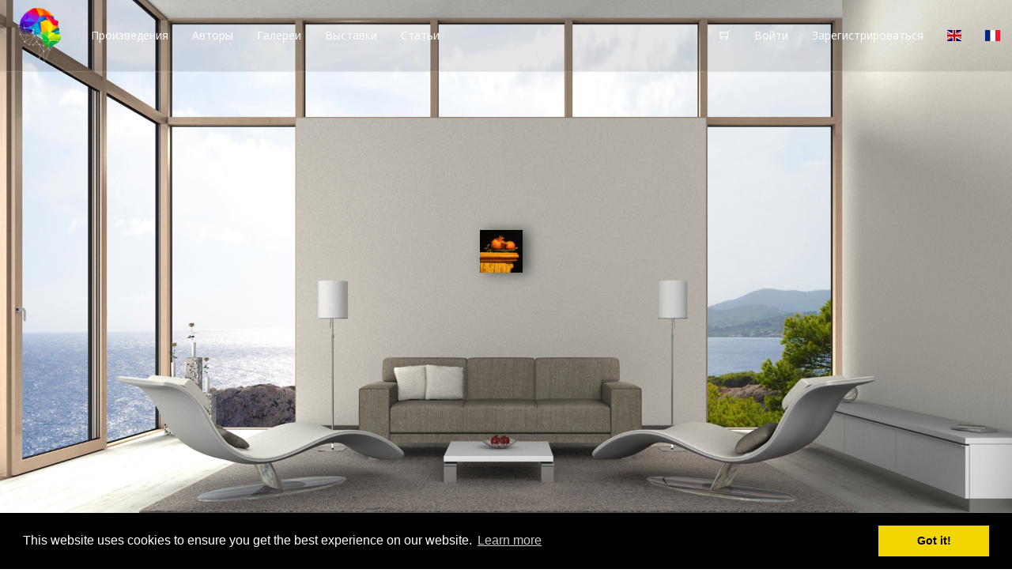

--- FILE ---
content_type: text/html; charset=UTF-8
request_url: https://artwizard.eu/?mode=virtual&single_view=y&id=1728&background=4&tour=&lang=_ru
body_size: 5661
content:
<!DOCTYPE html>

<html>
    <head>
	
		<title>ArtWizard - Купить искусство онлайн</title>
        <meta charset="UTF-8">
        <meta name="viewport" content="width=device-width, initial-scale=1.0, minimal-ui">
		<meta name="description" content="Купите оригинальное произведение искусства от ArtWizard! Мы предлагаем уникальные оригиналы от именитых художников, отобранные кураторами ArtWizard и экспертами по искусству. Купите свое произведение искусства прямо сейчас, прямо с платформы с помощью безопасного банковского перевода или оплаты кредитной картой. Все произведения являются уникальными, сопровождаются сертификатами подлинности и будут доставлены курьером первого класса DHL от двери до двери и могут быть легко возвращены и отказаны в течение 14 дней.">
		<link rel="icon" type="image/png" sizes="32x32" href="https://artwizard.eu/favicon.ico">
        <link href="https://fonts.googleapis.com/css?family=Podkova:400,500,600,700,800&amp;subset=cyrillic,cyrillic-ext" rel="stylesheet">
        <link href="https://fonts.googleapis.com/css?family=Open+Sans:300,300i,400,400i,600,600i,700,700i,800,800i&amp;subset=cyrillic" rel="stylesheet">
        <link rel="stylesheet" href="https://artwizard.eu/css/bootstrap.css">
        <link rel="stylesheet" href="https://artwizard.eu/css/themify-icons.css">
        <link rel="stylesheet" href="https://artwizard.eu/css/owl.carousel.css">
        <link rel="stylesheet" href="https://artwizard.eu/css/style.1.3.9.css">
		<link rel="stylesheet" href="https://artwizard.eu/css/viewer.css">
		<link rel="stylesheet" href="https://artwizard.eu/css/flag-icon.min.css">
		<link rel="stylesheet" href="https://cdnjs.cloudflare.com/ajax/libs/font-awesome/4.3.0/css/font-awesome.min.css">
		
		<link rel="alternate" hreflang="en" href="https://artwizard.eu//?mode=virtual&single_view=y&id=1728&background=4&tour=&lang=_ru" />
		<link rel="alternate" hreflang="fr" href="https://artwizard.eu/fr/?mode=virtual&single_view=y&id=1728&background=4&tour=&lang=_ru" />
		<link rel="alternate" hreflang="en" href="https://artwizard.eu/?mode=virtual&single_view=y&id=1728&background=4&tour=&lang=_ru" />
		
		<script type="text/javascript" src="https://artwizard.eu/js/jquery-3.3.1.min.js"></script>
		<script type="text/javascript" src="https://artwizard.eu/js/bootstrap.min.js"></script>
        <script type="text/javascript" src="https://artwizard.eu/js/animsition.min.js"></script>
        <script type="text/javascript" src="https://artwizard.eu/js/owl.carousel.min.js"></script>
        <script type="text/javascript" src="https://artwizard.eu/js/jquery.matchHeight-min.js"></script>
        <script type="text/javascript" src="https://artwizard.eu/js/scrollreveal.min.js"></script>
		<script type="text/javascript" src="https://artwizard.eu/js/viewer.js"></script>
		<script type="text/javascript" src="https://artwizard.eu/js/plugin.js"></script>
		<script type="text/javascript" src="https://artwizard.eu/js/check.js"></script>
		<script type="text/javascript" src="https://artwizard.eu/js/app.2.js"></script>
		<script type="text/javascript" src="https://artwizard.eu/js/dataBridge.js"></script>
		<script type="text/javascript" src="https://artwizard.eu/js/jquery.slimscroll.min.js"></script>
		<script type="text/javascript" src="https://artwizard.eu/js/clipboard.min.js"></script>
		<script src="https://cdn.jsdelivr.net/jquery.validation/1.16.0/jquery.validate.min.js"></script>
		<script src="https://cdn.jsdelivr.net/jquery.validation/1.16.0/additional-methods.min.js"></script>
		<!-- HTML5 shim and Respond.js for IE8 support of HTML5 elements and media queries -->
        <!--[if lt IE 9]>
          <script src="https://oss.maxcdn.com/html5shiv/3.7.2/html5shiv.min.js"></script>
          <script src="https://oss.maxcdn.com/respond/1.4.2/respond.min.js"></script>
        <![endif]-->
		
		<meta property="og:url"                content="/?mode=virtual&single_view=y&id=1728&background=4&tour=&lang=_ru" />
		<meta property="og:title"              content="ArtWizard - Купить искусство онлайн" />
		<meta property="og:description"        content="Купите оригинальное произведение искусства от ArtWizard! Мы предлагаем уникальные оригиналы от именитых художников, отобранные кураторами ArtWizard и экспертами по искусству. Купите свое произведение искусства прямо сейчас, прямо с платформы с помощью безопасного банковского перевода или оплаты кредитной картой. Все произведения являются уникальными, сопровождаются сертификатами подлинности и будут доставлены курьером первого класса DHL от двери до двери и могут быть легко возвращены и отказаны в течение 14 дней." />
		<meta property="og:image"              content="https://artwizard.eu/ru/banners/AW-NY-2024-01-banner-880x1920.jpeg" />
		<meta property="fb:app_id"              content="2237170619843461" />
		
		<link rel="stylesheet" type="text/css" href="//cdnjs.cloudflare.com/ajax/libs/cookieconsent2/3.0.3/cookieconsent.min.css" />
<script src="//cdnjs.cloudflare.com/ajax/libs/cookieconsent2/3.0.3/cookieconsent.min.js"></script>
<script>
window.addEventListener("load", function(){
window.cookieconsent.initialise({
  "palette": {
    "popup": {
      "background": "#000"
    },
    "button": {
      "background": "#f1d600"
    }
  },
  "content": {
    "href": "https://artwizard.eu/ru/cookies_i_94"
  }
})});
</script>

<!-- TrustBox script -->
<script type="text/javascript" src="//widget.trustpilot.com/bootstrap/v5/tp.widget.bootstrap.min.js" async></script>
<!-- End Trustbox script -->

<script src='https://www.google.com/recaptcha/api.js?hl=en'></script>

    </head>
    <body >
		<script>
		  window.fbAsyncInit = function() {
			FB.init({
			  appId      : '2237170619843461',
			  xfbml      : true,
			  version    : 'v2.12'
			});
			FB.AppEvents.logPageView();
		  };

		  (function(d, s, id){
			 var js, fjs = d.getElementsByTagName(s)[0];
			 if (d.getElementById(id)) {return;}
			 js = d.createElement(s); js.id = id;
			 js.src = "https://connect.facebook.net/en_US/sdk.js";
			 fjs.parentNode.insertBefore(js, fjs);
		   }(document, 'script', 'facebook-jssdk'));
		</script>
		<div class="animsition">
            <header class="header">
                <nav class="navbar">
                      <div class="navbar-header">
                        <button type="button" class="navbar-toggle collapsed" data-toggle="collapse" data-target="#navbar" aria-expanded="false" aria-controls="navbar">
                          <span class="sr-only">Toggle navigation</span>
                          <span class="icon-bar"></span>
                          <span class="icon-bar"></span>
                          <span class="icon-bar"></span>
                        </button>
                        <a class="navbar-brand" href="https://artwizard.eu/ru/"><img src="https://artwizard.eu/images/logo_new.png" style="height: 100%;" alt="ArtWizard logo"></a>
						<ul class="navbar-toggle mobile-lang-menu" style="float:right;">
							<li><a href="https://artwizard.eu/?mode=virtual&single_view=y&id=1728&sculpture=&lang="><span class="flag-icon flag-icon-gb"></span></a></li>
				<li><a href="https://artwizard.eu/?mode=virtual&single_view=y&id=1728&sculpture=&lang=_fr"><span class="flag-icon flag-icon-fr"></span></a></li>
						</ul>
                      </div>
                      <div id="navbar" class="navbar-collapse collapse">
                        <ul class="nav navbar-nav">
                          <li><a href="https://artwizard.eu/ru/artworks" class="animation-link">Произведения</a></li>
                          <li><a href="https://artwizard.eu/ru/artists" class="animation-link">Авторы</a></li>
                          <li><a href="https://artwizard.eu/ru/galleries-and-collectors" class="animation-link">Галереи</a></li>
						  <li><a href="https://artwizard.eu/ru/exhibitions" class="animation-link">Выставки</a></li>
                          <li><a href="https://artwizard.eu/ru/articles" class="animsition-link">Статьи</a></li>
                        </ul>
                        <ul class="nav navbar-nav navbar-right desktop-only">
							<li><a href="https://artwizard.eu/?mode=virtual&single_view=y&id=1728&sculpture=&lang="><span class="flag-icon flag-icon-gb"></span></a></li>
				<li><a href="https://artwizard.eu/?mode=virtual&single_view=y&id=1728&sculpture=&lang=_fr"><span class="flag-icon flag-icon-fr"></span></a></li>
						</ul>
						<ul class="nav navbar-nav navbar-right">
							<li><a href="https://artwizard.eu/ru/basket"><span class="ti-shopping-cart"></span></a></li>
							<li><a href="" data-toggle="modal" data-target="#modalLogin">Войти</a></li>
            <li><a href="" data-toggle="modal" data-target="#modalRegistration">Зарегистрироваться</a></li>
                        </ul>
                      </div><!--/.nav-collapse -->


                  </nav>
            </header>        <div class="internal-page">
			<div id="wrapper">
			<div id='main-carousel' class='owl-carousel'>
			            <div class="item">
				<input type="hidden" id="background_top" value="25.70">
				<input type="hidden" id="image_height" value="7.5">
				<div class="col-md-12" style="background-image: url('images/confirm_1.jpg'); min-height: 100vh; background-size: cover; background-position: top center;">
				<div style="width: 100%; text-align: center;"><a href="two-pomegranates-p-1728" target="_blank"><img src="https://artwizard.eu/products_pics/thumbs/f76ea8d5fc547005dd7cb10baecdd2f8DHM03394.jpg" id="art" style="display: inline-block; width: auto; margin: 0px auto; max-height: 7.5vh; box-shadow: 7px 1px 15px #525252;position: relative; right:0.5%;;margin-right: %;margin-top: %;;margin-top: 23.2625%;"></a></div><div class="virtual_rooms_list" style="position: absolute; bottom: 0px; width: 100%; padding: 0px; margin: 0px; text-align: right; background: rgba(0,0,0,0.1);"><a href="https://artwizard.eu/?mode=virtual&single_view=y&id=1728&background=4&tour=&lang=_ru" style="margin-right: 15px;"><img src="https://artwizard.eu/images/confirm_1.jpg" style="width: 100px;"></a><a href="https://artwizard.eu/?mode=virtual&single_view=y&id=1728&background=5&tour=&lang=_ru" style="margin-right: 15px;"><img src="https://artwizard.eu/images/confirm_2.jpg" style="width: 100px;"></a><a href="https://artwizard.eu/?mode=virtual&single_view=y&id=1728&background=2&tour=&lang=_ru" style="margin-right: 15px;"><img src="https://artwizard.eu/images/wall_business.jpg" style="width: 100px;"></a><a href="https://artwizard.eu/?mode=virtual&single_view=y&id=1728&background=1&tour=&lang=_ru" style="margin-right: 15px;"><img src="https://artwizard.eu/images/modern_wall.jpg" style="width: 100px;"></a><a href="https://artwizard.eu/?mode=virtual&single_view=y&id=1728&background=3&tour=&lang=_ru" style="margin-right: 15px;"><img src="https://artwizard.eu/images/wall_girl.jpg" style="width: 100px;"></a></div></div>
				</div><div class="item">
							<input type="hidden" id="background_top" value="23.70">
							<input type="hidden" id="image_height" value="7.8947368421053">
							<div class="col-md-12" style="background-image: url('images/wall_girl.jpg'); min-height: 100vh; background-size: cover; background-position: top center;">
							<div style="width: 100%; text-align: center;"><a href="https://artwizard.eu/ru/?product=1728"><img src="https://artwizard.eu/products_pics/f76ea8d5fc547005dd7cb10baecdd2f8DHM03394.jpg" id="art" style="display: inline-block; width: auto; margin: 0px auto; max-height: 7.8947368421053vh; box-shadow: 7px 1px 15px #525252;position: relative; right: 0.5%;;margin-right: %;margin-top: %;;margin-top: 21.134210526316%;"></a></div>
							</div>
						</div><div class="item">
							<input type="hidden" id="background_top" value="31.50">
							<input type="hidden" id="image_height" value="7.5">
							<div class="col-md-12" style="background-image: url('images/modern_wall.jpg'); min-height: 100vh; background-size: cover; background-position: top center;">
							<div style="width: 100%; text-align: center;"><a href="https://artwizard.eu/ru/?product=1728"><img src="https://artwizard.eu/products_pics/f76ea8d5fc547005dd7cb10baecdd2f8DHM03394.jpg" id="art" style="display: inline-block; width: auto; margin: 0px auto; max-height: 7.5vh; box-shadow: 7px 1px 15px #525252;position: relative; right: 0.5%;;margin-right: %;margin-top: %;;margin-top: 29.0625%;"></a></div>
							</div>
						</div><div class="item">
							<input type="hidden" id="background_top" value="25.70">
							<input type="hidden" id="image_height" value="7.5">
							<div class="col-md-12" style="background-image: url('images/wall_business.jpg'); min-height: 100vh; background-size: cover; background-position: top center;">
							<div style="width: 100%; text-align: center;"><a href="https://artwizard.eu/ru/?product=1728"><img src="https://artwizard.eu/products_pics/f76ea8d5fc547005dd7cb10baecdd2f8DHM03394.jpg" id="art" style="display: inline-block; width: auto; margin: 0px auto; max-height: 7.5vh; box-shadow: 7px 1px 15px #525252;position: relative; right: 22.5%;;margin-right: %;margin-top: %;;margin-top: 23.2625%;"></a></div>
							</div>
						</div><div class="item">
							<input type="hidden" id="background_top" value="29.75">
							<input type="hidden" id="image_height" value="7.5">
							<div class="col-md-12" style="background-image: url('images/confirm_2.jpg'); min-height: 100vh; background-size: cover; background-position: top center;">
							<div style="width: 100%; text-align: center;"><a href="https://artwizard.eu/ru/?product=1728"><img src="https://artwizard.eu/products_pics/f76ea8d5fc547005dd7cb10baecdd2f8DHM03394.jpg" id="art" style="display: inline-block; width: auto; margin: 0px auto; max-height: 7.5vh; box-shadow: 7px 1px 15px #525252;position: relative; right: -11%;;margin-right: %;margin-top: %;;margin-top: 27.3125%;"></a></div>
							</div>
						</div>
            </div>
			
			</div>
			<div id="warning-message" class="col-md-6" style="padding-top: 35%;"><h2>Пожалуйста, поверните устройство...</h2></div>
		</div>
		
		<script>
				$(".internal-page")[0].onmousemove = (function() {
    var onmousestop = function() {
	   $(".slider-prev").css("left", "-50px");
	   $(".slider-next").css("right", "-50px");
	   $(".header").css("top", "-150px");
	   $(".virtual_rooms_list").css("bottom", "-150px");
    }, thread;

    return function() {
       $(".slider-prev").css("left", "50px");
       $(".slider-next").css("right", "50px");
       $(".header").css("top", "0px");
       $(".virtual_rooms_list").css("bottom", "0px");
        clearTimeout(thread);
        thread = setTimeout(onmousestop, 1500);
    };
})();

</script>        </div>
        <!-- Modal -->
            <div class="modal fade" id="modalLogin" tabindex="-1" role="dialog" aria-labelledby="myModalLabel">
              <div class="modal-dialog" role="document">
                <div class="modal-content">
                  <div class="logo-modal">
                      <img src="images/logo-dark.png">
                  </div>
                 <span class="close-modal lightblue-btn" data-dismiss="modal" aria-label="Close"></span>
                  <div class="modal-body">
                      <form>
                           <a href="" class="darkblue-btn text-center full-btn"><span class="ti-facebook"></span> Login via your Facebook account</a>
                          <a href="" class="lightblue-btn text-center full-btn"><span class="ti-twitter-alt"></span> Login via your Twitter account</a>
                          <div class="modal-form">
                            <div class="form-group">
                                  <label for="loginUsername">Username:</label>
                                  <input type="email" class="form-control form-control-rounded" id="loginUsername" placeholder="">
                            </div>
                            <div class="form-group">
                                <div class="row">
                                    <div class="col-md-6">
                                        <label for="loginUsername">Password:</label>
                                    </div>
                                    <div class="col-md-6 text-right"><a href="" class="underline muted small">I forgot my password</a></div>
                                </div>
                                  <input type="password" class="form-control form-control-rounded" id="loginPassword" placeholder="">
                            </div>
                              <button type="submit" class="full-btn green-btn rounded-btn">Login now</button>
                              <div class="switch-btn text-center"><a href="" class="underline" data-toggle="modal" data-dismiss="modal" aria-label="Close" data-target="#modalRegistration" >Create new account</a></div>
                          </div>
                      </form>
                  </div>
                  
                </div>
              </div>
            </div>
			<div class="modal fade" id="modalRegistration" tabindex="-1" role="dialog" aria-labelledby="modalRegistration">
              <div class="modal-dialog" role="document">
                <div class="modal-content">
                   <div class="logo-modal">
                      <img src="images/logo-dark.png">
                  </div>
                 <span class="close-modal lightblue-btn" data-dismiss="modal" aria-label="Close"></span>
                  <div class="modal-body">
                      <form>
                          <div class="modal-form">
                            <h2 class="text-center">Registration</h2>
                            <div class="form-group">
                                  <label for="regName">Name:</label>
                                  <input type="text" class="form-control form-control-rounded" id="regName" placeholder="">
                            </div>
                            <div class="form-group">
                                  <label for="regEmail">Email:</label>
                                  <input type="email" class="form-control form-control-rounded" id="regEmail" placeholder="">
                            </div>
                            <div class="form-group">
                                  <label for="regPassword">Password:</label>
                                  <input type="password" class="form-control form-control-rounded" id="regPassword" placeholder="">
                            </div>
                            <button type="submit" class="full-btn green-btn rounded-btn">Create account</button>
                             <div class="switch-btn text-center"><a href="" class="underline" data-toggle="modal" data-dismiss="modal" aria-label="Close" data-target="#modalLogin" >I already have a profile</a></div>
                          
                          </div>
                      </form>
                  </div>
                  
                </div>
              </div>
            </div>
        
			<div class="modal fade" id="makeRequest" tabindex="-1" role="dialog" aria-labelledby="makeRequest">
              <div class="modal-dialog" role="document">
                <div class="modal-content">
                   <div class="logo-modal">
                      <img src="https://artwizard.eu/images/logo-dark.png" alt="ArtWizard logo">
                  </div>
                 <span class="close-modal lightblue-btn" data-dismiss="modal" aria-label="Close"></span>
                  <div class="modal-body">
                      <form action="" method="POST" id="contact-form">
						<input type="hidden" name="message-check" id="message-check" value="">
						<input type="hidden" name="author" value="[_author_name]">
						<input type="hidden" name="artwork" value="ArtWizard - Купить искусство онлайн">
                          <div class="modal-form">
                            <h2 class="text-center">Сделать запрос</h2>
                            
                            <div class="form-group">
                                  <label for="contactName">Ваше имя:*</label>
                                  <input type="text" class="form-control form-control-rounded" id="contactName" value="" name="request_name" required>
                            </div>
                            <div class="form-group">
                                  <label for="contactEmail">E-mail:*</label>
                                  <input type="email" class="form-control form-control-rounded" value="" id="contactEmail" placeholder="" name="email" required>
                            </div>
                            <div class="form-group">
                                  <label for="regPassword">Задайте свой вопрос или оставьте нам свое мнение о платформе и услугах ArtWizard:*</label>
                                  <textarea class="form-control" id="contactMessage" rows="5" name="message" required></textarea>
                            </div>
							<div class="form-group">
								<div class="g-recaptcha" data-sitekey="6LfbeL8UAAAAAMgIa9OdvOddKVeY3TG92wD23zE6"></div>
							</div>
                            <div class="form-group">
								<button type="submit" class="full-btn green-btn rounded-btn">Спросите сейчас</button>
							</div>
                             <div class="switch-btn text-center"></div>
                          
                          </div>
                      </form>
                  </div>
                  
                </div>
              </div>
            </div>
			
          </div>
        <script>
             $(document).ready(function() {
                $(".animsition").animsition({
                  inClass: 'fade-in',
                  outClass: 'fade-out',
                  inDuration: 1500,
                  outDuration: 800,
                  linkElement: '.animsition-link',
                  // e.g. linkElement: 'a:not([target="_blank"]):not([href^="#"])'
                  loading: true,
                  loadingParentElement: 'body', //animsition wrapper element
                  loadingClass: 'animsition-loading',
                  loadingInner: '', // e.g '<img src="loading.svg" />'
                  timeout: false,
                  timeoutCountdown: 5000,
                  onLoadEvent: true,
                  browser: [ 'animation-duration', '-webkit-animation-duration'],
                  // "browser" option allows you to disable the "animsition" in case the css property in the array is not supported by your browser.
                  // The default setting is to disable the "animsition" in a browser that does not support "animation-duration".
                  overlay : false,
                  overlayClass : 'animsition-overlay-slide',
                  overlayParentElement : 'body',
                  transition: function(url){ window.location.href = url; }
                });
                
                
                $('#main-carousel').owlCarousel({
                    loop:true,
                    nav:false,
                    autoHeight: true,
					autoplay:true,
					autoplayTimeout:5000,
					autoplayHoverPause: true,
                    items:1,
					
                    dotsContainer: '#main-carousel-dots'
                });
                 mainCarousel = $('#main-carousel').owlCarousel();
                $('.owl-dot').click(function () {
                    mainCarousel.trigger('to.owl.carousel', [$(this).index(), 300]);
                });
                $('.slider-next').click(function(){
                    mainCarousel.trigger('next.owl.carousel');
                });
                $('.slider-prev').click(function(){
                    mainCarousel.trigger('prev.owl.carousel');
                });
                  $('#exibition-carousel').owlCarousel({
                    loop:true,
                    nav:false,
                    items:1,
                    margin:30,
                    responsiveClass:true,
                    responsive:{
                        0:{
                            items:1,
                            nav:false
                        },
                        600:{
                            items:2,
                            nav:false
                        },
                        1000:{
                            items:2,
                            nav:false
                        }
                    }
                });
                 exibitionCarousel = $('#exibition-carousel').owlCarousel();
                  $('.next-exibition').click(function(){
                    exibitionCarousel.trigger('next.owl.carousel');
                });
                $('.prev-exibition').click(function(){
                    exibitionCarousel.trigger('prev.owl.carousel');
                });
                 $(function() {
                   $('.about-block-item').matchHeight();
                });
                 $(function() {
                   $('.footer-middle-element').matchHeight();
                });
                
                  $(window).scroll(function() {    
                        var scroll = $(window).scrollTop();

                        if (scroll >= 100) {
                            $(".header").addClass("header-active");
                        } else {
                            $(".header").removeClass("header-active");
                        }
                    });
                    window.sr = ScrollReveal({ reset: true });

                    // Customizing a reveal set
                    sr.reveal('.animated-element', { 
                        duration: 1000,
                        opacity:0
                    });
                 
             });
          
		  $(document).keyup(function (event) {

			if (event.keyCode == 37) {
				mainCarousel.trigger('prev.owl.carousel');
			} 
			else if (event.keyCode == 39) {
				mainCarousel.trigger('next.owl.carousel');
			}

		});
		
		
        </script>
    <script defer src="https://static.cloudflareinsights.com/beacon.min.js/vcd15cbe7772f49c399c6a5babf22c1241717689176015" integrity="sha512-ZpsOmlRQV6y907TI0dKBHq9Md29nnaEIPlkf84rnaERnq6zvWvPUqr2ft8M1aS28oN72PdrCzSjY4U6VaAw1EQ==" data-cf-beacon='{"version":"2024.11.0","token":"b89bf3ec816847979a759ac743925f36","r":1,"server_timing":{"name":{"cfCacheStatus":true,"cfEdge":true,"cfExtPri":true,"cfL4":true,"cfOrigin":true,"cfSpeedBrain":true},"location_startswith":null}}' crossorigin="anonymous"></script>
</body>
</html>

--- FILE ---
content_type: text/html; charset=utf-8
request_url: https://www.google.com/recaptcha/api2/anchor?ar=1&k=6LfbeL8UAAAAAMgIa9OdvOddKVeY3TG92wD23zE6&co=aHR0cHM6Ly9hcnR3aXphcmQuZXU6NDQz&hl=en&v=9TiwnJFHeuIw_s0wSd3fiKfN&size=normal&anchor-ms=20000&execute-ms=30000&cb=xz7yuy39wid3
body_size: 48783
content:
<!DOCTYPE HTML><html dir="ltr" lang="en"><head><meta http-equiv="Content-Type" content="text/html; charset=UTF-8">
<meta http-equiv="X-UA-Compatible" content="IE=edge">
<title>reCAPTCHA</title>
<style type="text/css">
/* cyrillic-ext */
@font-face {
  font-family: 'Roboto';
  font-style: normal;
  font-weight: 400;
  font-stretch: 100%;
  src: url(//fonts.gstatic.com/s/roboto/v48/KFO7CnqEu92Fr1ME7kSn66aGLdTylUAMa3GUBHMdazTgWw.woff2) format('woff2');
  unicode-range: U+0460-052F, U+1C80-1C8A, U+20B4, U+2DE0-2DFF, U+A640-A69F, U+FE2E-FE2F;
}
/* cyrillic */
@font-face {
  font-family: 'Roboto';
  font-style: normal;
  font-weight: 400;
  font-stretch: 100%;
  src: url(//fonts.gstatic.com/s/roboto/v48/KFO7CnqEu92Fr1ME7kSn66aGLdTylUAMa3iUBHMdazTgWw.woff2) format('woff2');
  unicode-range: U+0301, U+0400-045F, U+0490-0491, U+04B0-04B1, U+2116;
}
/* greek-ext */
@font-face {
  font-family: 'Roboto';
  font-style: normal;
  font-weight: 400;
  font-stretch: 100%;
  src: url(//fonts.gstatic.com/s/roboto/v48/KFO7CnqEu92Fr1ME7kSn66aGLdTylUAMa3CUBHMdazTgWw.woff2) format('woff2');
  unicode-range: U+1F00-1FFF;
}
/* greek */
@font-face {
  font-family: 'Roboto';
  font-style: normal;
  font-weight: 400;
  font-stretch: 100%;
  src: url(//fonts.gstatic.com/s/roboto/v48/KFO7CnqEu92Fr1ME7kSn66aGLdTylUAMa3-UBHMdazTgWw.woff2) format('woff2');
  unicode-range: U+0370-0377, U+037A-037F, U+0384-038A, U+038C, U+038E-03A1, U+03A3-03FF;
}
/* math */
@font-face {
  font-family: 'Roboto';
  font-style: normal;
  font-weight: 400;
  font-stretch: 100%;
  src: url(//fonts.gstatic.com/s/roboto/v48/KFO7CnqEu92Fr1ME7kSn66aGLdTylUAMawCUBHMdazTgWw.woff2) format('woff2');
  unicode-range: U+0302-0303, U+0305, U+0307-0308, U+0310, U+0312, U+0315, U+031A, U+0326-0327, U+032C, U+032F-0330, U+0332-0333, U+0338, U+033A, U+0346, U+034D, U+0391-03A1, U+03A3-03A9, U+03B1-03C9, U+03D1, U+03D5-03D6, U+03F0-03F1, U+03F4-03F5, U+2016-2017, U+2034-2038, U+203C, U+2040, U+2043, U+2047, U+2050, U+2057, U+205F, U+2070-2071, U+2074-208E, U+2090-209C, U+20D0-20DC, U+20E1, U+20E5-20EF, U+2100-2112, U+2114-2115, U+2117-2121, U+2123-214F, U+2190, U+2192, U+2194-21AE, U+21B0-21E5, U+21F1-21F2, U+21F4-2211, U+2213-2214, U+2216-22FF, U+2308-230B, U+2310, U+2319, U+231C-2321, U+2336-237A, U+237C, U+2395, U+239B-23B7, U+23D0, U+23DC-23E1, U+2474-2475, U+25AF, U+25B3, U+25B7, U+25BD, U+25C1, U+25CA, U+25CC, U+25FB, U+266D-266F, U+27C0-27FF, U+2900-2AFF, U+2B0E-2B11, U+2B30-2B4C, U+2BFE, U+3030, U+FF5B, U+FF5D, U+1D400-1D7FF, U+1EE00-1EEFF;
}
/* symbols */
@font-face {
  font-family: 'Roboto';
  font-style: normal;
  font-weight: 400;
  font-stretch: 100%;
  src: url(//fonts.gstatic.com/s/roboto/v48/KFO7CnqEu92Fr1ME7kSn66aGLdTylUAMaxKUBHMdazTgWw.woff2) format('woff2');
  unicode-range: U+0001-000C, U+000E-001F, U+007F-009F, U+20DD-20E0, U+20E2-20E4, U+2150-218F, U+2190, U+2192, U+2194-2199, U+21AF, U+21E6-21F0, U+21F3, U+2218-2219, U+2299, U+22C4-22C6, U+2300-243F, U+2440-244A, U+2460-24FF, U+25A0-27BF, U+2800-28FF, U+2921-2922, U+2981, U+29BF, U+29EB, U+2B00-2BFF, U+4DC0-4DFF, U+FFF9-FFFB, U+10140-1018E, U+10190-1019C, U+101A0, U+101D0-101FD, U+102E0-102FB, U+10E60-10E7E, U+1D2C0-1D2D3, U+1D2E0-1D37F, U+1F000-1F0FF, U+1F100-1F1AD, U+1F1E6-1F1FF, U+1F30D-1F30F, U+1F315, U+1F31C, U+1F31E, U+1F320-1F32C, U+1F336, U+1F378, U+1F37D, U+1F382, U+1F393-1F39F, U+1F3A7-1F3A8, U+1F3AC-1F3AF, U+1F3C2, U+1F3C4-1F3C6, U+1F3CA-1F3CE, U+1F3D4-1F3E0, U+1F3ED, U+1F3F1-1F3F3, U+1F3F5-1F3F7, U+1F408, U+1F415, U+1F41F, U+1F426, U+1F43F, U+1F441-1F442, U+1F444, U+1F446-1F449, U+1F44C-1F44E, U+1F453, U+1F46A, U+1F47D, U+1F4A3, U+1F4B0, U+1F4B3, U+1F4B9, U+1F4BB, U+1F4BF, U+1F4C8-1F4CB, U+1F4D6, U+1F4DA, U+1F4DF, U+1F4E3-1F4E6, U+1F4EA-1F4ED, U+1F4F7, U+1F4F9-1F4FB, U+1F4FD-1F4FE, U+1F503, U+1F507-1F50B, U+1F50D, U+1F512-1F513, U+1F53E-1F54A, U+1F54F-1F5FA, U+1F610, U+1F650-1F67F, U+1F687, U+1F68D, U+1F691, U+1F694, U+1F698, U+1F6AD, U+1F6B2, U+1F6B9-1F6BA, U+1F6BC, U+1F6C6-1F6CF, U+1F6D3-1F6D7, U+1F6E0-1F6EA, U+1F6F0-1F6F3, U+1F6F7-1F6FC, U+1F700-1F7FF, U+1F800-1F80B, U+1F810-1F847, U+1F850-1F859, U+1F860-1F887, U+1F890-1F8AD, U+1F8B0-1F8BB, U+1F8C0-1F8C1, U+1F900-1F90B, U+1F93B, U+1F946, U+1F984, U+1F996, U+1F9E9, U+1FA00-1FA6F, U+1FA70-1FA7C, U+1FA80-1FA89, U+1FA8F-1FAC6, U+1FACE-1FADC, U+1FADF-1FAE9, U+1FAF0-1FAF8, U+1FB00-1FBFF;
}
/* vietnamese */
@font-face {
  font-family: 'Roboto';
  font-style: normal;
  font-weight: 400;
  font-stretch: 100%;
  src: url(//fonts.gstatic.com/s/roboto/v48/KFO7CnqEu92Fr1ME7kSn66aGLdTylUAMa3OUBHMdazTgWw.woff2) format('woff2');
  unicode-range: U+0102-0103, U+0110-0111, U+0128-0129, U+0168-0169, U+01A0-01A1, U+01AF-01B0, U+0300-0301, U+0303-0304, U+0308-0309, U+0323, U+0329, U+1EA0-1EF9, U+20AB;
}
/* latin-ext */
@font-face {
  font-family: 'Roboto';
  font-style: normal;
  font-weight: 400;
  font-stretch: 100%;
  src: url(//fonts.gstatic.com/s/roboto/v48/KFO7CnqEu92Fr1ME7kSn66aGLdTylUAMa3KUBHMdazTgWw.woff2) format('woff2');
  unicode-range: U+0100-02BA, U+02BD-02C5, U+02C7-02CC, U+02CE-02D7, U+02DD-02FF, U+0304, U+0308, U+0329, U+1D00-1DBF, U+1E00-1E9F, U+1EF2-1EFF, U+2020, U+20A0-20AB, U+20AD-20C0, U+2113, U+2C60-2C7F, U+A720-A7FF;
}
/* latin */
@font-face {
  font-family: 'Roboto';
  font-style: normal;
  font-weight: 400;
  font-stretch: 100%;
  src: url(//fonts.gstatic.com/s/roboto/v48/KFO7CnqEu92Fr1ME7kSn66aGLdTylUAMa3yUBHMdazQ.woff2) format('woff2');
  unicode-range: U+0000-00FF, U+0131, U+0152-0153, U+02BB-02BC, U+02C6, U+02DA, U+02DC, U+0304, U+0308, U+0329, U+2000-206F, U+20AC, U+2122, U+2191, U+2193, U+2212, U+2215, U+FEFF, U+FFFD;
}
/* cyrillic-ext */
@font-face {
  font-family: 'Roboto';
  font-style: normal;
  font-weight: 500;
  font-stretch: 100%;
  src: url(//fonts.gstatic.com/s/roboto/v48/KFO7CnqEu92Fr1ME7kSn66aGLdTylUAMa3GUBHMdazTgWw.woff2) format('woff2');
  unicode-range: U+0460-052F, U+1C80-1C8A, U+20B4, U+2DE0-2DFF, U+A640-A69F, U+FE2E-FE2F;
}
/* cyrillic */
@font-face {
  font-family: 'Roboto';
  font-style: normal;
  font-weight: 500;
  font-stretch: 100%;
  src: url(//fonts.gstatic.com/s/roboto/v48/KFO7CnqEu92Fr1ME7kSn66aGLdTylUAMa3iUBHMdazTgWw.woff2) format('woff2');
  unicode-range: U+0301, U+0400-045F, U+0490-0491, U+04B0-04B1, U+2116;
}
/* greek-ext */
@font-face {
  font-family: 'Roboto';
  font-style: normal;
  font-weight: 500;
  font-stretch: 100%;
  src: url(//fonts.gstatic.com/s/roboto/v48/KFO7CnqEu92Fr1ME7kSn66aGLdTylUAMa3CUBHMdazTgWw.woff2) format('woff2');
  unicode-range: U+1F00-1FFF;
}
/* greek */
@font-face {
  font-family: 'Roboto';
  font-style: normal;
  font-weight: 500;
  font-stretch: 100%;
  src: url(//fonts.gstatic.com/s/roboto/v48/KFO7CnqEu92Fr1ME7kSn66aGLdTylUAMa3-UBHMdazTgWw.woff2) format('woff2');
  unicode-range: U+0370-0377, U+037A-037F, U+0384-038A, U+038C, U+038E-03A1, U+03A3-03FF;
}
/* math */
@font-face {
  font-family: 'Roboto';
  font-style: normal;
  font-weight: 500;
  font-stretch: 100%;
  src: url(//fonts.gstatic.com/s/roboto/v48/KFO7CnqEu92Fr1ME7kSn66aGLdTylUAMawCUBHMdazTgWw.woff2) format('woff2');
  unicode-range: U+0302-0303, U+0305, U+0307-0308, U+0310, U+0312, U+0315, U+031A, U+0326-0327, U+032C, U+032F-0330, U+0332-0333, U+0338, U+033A, U+0346, U+034D, U+0391-03A1, U+03A3-03A9, U+03B1-03C9, U+03D1, U+03D5-03D6, U+03F0-03F1, U+03F4-03F5, U+2016-2017, U+2034-2038, U+203C, U+2040, U+2043, U+2047, U+2050, U+2057, U+205F, U+2070-2071, U+2074-208E, U+2090-209C, U+20D0-20DC, U+20E1, U+20E5-20EF, U+2100-2112, U+2114-2115, U+2117-2121, U+2123-214F, U+2190, U+2192, U+2194-21AE, U+21B0-21E5, U+21F1-21F2, U+21F4-2211, U+2213-2214, U+2216-22FF, U+2308-230B, U+2310, U+2319, U+231C-2321, U+2336-237A, U+237C, U+2395, U+239B-23B7, U+23D0, U+23DC-23E1, U+2474-2475, U+25AF, U+25B3, U+25B7, U+25BD, U+25C1, U+25CA, U+25CC, U+25FB, U+266D-266F, U+27C0-27FF, U+2900-2AFF, U+2B0E-2B11, U+2B30-2B4C, U+2BFE, U+3030, U+FF5B, U+FF5D, U+1D400-1D7FF, U+1EE00-1EEFF;
}
/* symbols */
@font-face {
  font-family: 'Roboto';
  font-style: normal;
  font-weight: 500;
  font-stretch: 100%;
  src: url(//fonts.gstatic.com/s/roboto/v48/KFO7CnqEu92Fr1ME7kSn66aGLdTylUAMaxKUBHMdazTgWw.woff2) format('woff2');
  unicode-range: U+0001-000C, U+000E-001F, U+007F-009F, U+20DD-20E0, U+20E2-20E4, U+2150-218F, U+2190, U+2192, U+2194-2199, U+21AF, U+21E6-21F0, U+21F3, U+2218-2219, U+2299, U+22C4-22C6, U+2300-243F, U+2440-244A, U+2460-24FF, U+25A0-27BF, U+2800-28FF, U+2921-2922, U+2981, U+29BF, U+29EB, U+2B00-2BFF, U+4DC0-4DFF, U+FFF9-FFFB, U+10140-1018E, U+10190-1019C, U+101A0, U+101D0-101FD, U+102E0-102FB, U+10E60-10E7E, U+1D2C0-1D2D3, U+1D2E0-1D37F, U+1F000-1F0FF, U+1F100-1F1AD, U+1F1E6-1F1FF, U+1F30D-1F30F, U+1F315, U+1F31C, U+1F31E, U+1F320-1F32C, U+1F336, U+1F378, U+1F37D, U+1F382, U+1F393-1F39F, U+1F3A7-1F3A8, U+1F3AC-1F3AF, U+1F3C2, U+1F3C4-1F3C6, U+1F3CA-1F3CE, U+1F3D4-1F3E0, U+1F3ED, U+1F3F1-1F3F3, U+1F3F5-1F3F7, U+1F408, U+1F415, U+1F41F, U+1F426, U+1F43F, U+1F441-1F442, U+1F444, U+1F446-1F449, U+1F44C-1F44E, U+1F453, U+1F46A, U+1F47D, U+1F4A3, U+1F4B0, U+1F4B3, U+1F4B9, U+1F4BB, U+1F4BF, U+1F4C8-1F4CB, U+1F4D6, U+1F4DA, U+1F4DF, U+1F4E3-1F4E6, U+1F4EA-1F4ED, U+1F4F7, U+1F4F9-1F4FB, U+1F4FD-1F4FE, U+1F503, U+1F507-1F50B, U+1F50D, U+1F512-1F513, U+1F53E-1F54A, U+1F54F-1F5FA, U+1F610, U+1F650-1F67F, U+1F687, U+1F68D, U+1F691, U+1F694, U+1F698, U+1F6AD, U+1F6B2, U+1F6B9-1F6BA, U+1F6BC, U+1F6C6-1F6CF, U+1F6D3-1F6D7, U+1F6E0-1F6EA, U+1F6F0-1F6F3, U+1F6F7-1F6FC, U+1F700-1F7FF, U+1F800-1F80B, U+1F810-1F847, U+1F850-1F859, U+1F860-1F887, U+1F890-1F8AD, U+1F8B0-1F8BB, U+1F8C0-1F8C1, U+1F900-1F90B, U+1F93B, U+1F946, U+1F984, U+1F996, U+1F9E9, U+1FA00-1FA6F, U+1FA70-1FA7C, U+1FA80-1FA89, U+1FA8F-1FAC6, U+1FACE-1FADC, U+1FADF-1FAE9, U+1FAF0-1FAF8, U+1FB00-1FBFF;
}
/* vietnamese */
@font-face {
  font-family: 'Roboto';
  font-style: normal;
  font-weight: 500;
  font-stretch: 100%;
  src: url(//fonts.gstatic.com/s/roboto/v48/KFO7CnqEu92Fr1ME7kSn66aGLdTylUAMa3OUBHMdazTgWw.woff2) format('woff2');
  unicode-range: U+0102-0103, U+0110-0111, U+0128-0129, U+0168-0169, U+01A0-01A1, U+01AF-01B0, U+0300-0301, U+0303-0304, U+0308-0309, U+0323, U+0329, U+1EA0-1EF9, U+20AB;
}
/* latin-ext */
@font-face {
  font-family: 'Roboto';
  font-style: normal;
  font-weight: 500;
  font-stretch: 100%;
  src: url(//fonts.gstatic.com/s/roboto/v48/KFO7CnqEu92Fr1ME7kSn66aGLdTylUAMa3KUBHMdazTgWw.woff2) format('woff2');
  unicode-range: U+0100-02BA, U+02BD-02C5, U+02C7-02CC, U+02CE-02D7, U+02DD-02FF, U+0304, U+0308, U+0329, U+1D00-1DBF, U+1E00-1E9F, U+1EF2-1EFF, U+2020, U+20A0-20AB, U+20AD-20C0, U+2113, U+2C60-2C7F, U+A720-A7FF;
}
/* latin */
@font-face {
  font-family: 'Roboto';
  font-style: normal;
  font-weight: 500;
  font-stretch: 100%;
  src: url(//fonts.gstatic.com/s/roboto/v48/KFO7CnqEu92Fr1ME7kSn66aGLdTylUAMa3yUBHMdazQ.woff2) format('woff2');
  unicode-range: U+0000-00FF, U+0131, U+0152-0153, U+02BB-02BC, U+02C6, U+02DA, U+02DC, U+0304, U+0308, U+0329, U+2000-206F, U+20AC, U+2122, U+2191, U+2193, U+2212, U+2215, U+FEFF, U+FFFD;
}
/* cyrillic-ext */
@font-face {
  font-family: 'Roboto';
  font-style: normal;
  font-weight: 900;
  font-stretch: 100%;
  src: url(//fonts.gstatic.com/s/roboto/v48/KFO7CnqEu92Fr1ME7kSn66aGLdTylUAMa3GUBHMdazTgWw.woff2) format('woff2');
  unicode-range: U+0460-052F, U+1C80-1C8A, U+20B4, U+2DE0-2DFF, U+A640-A69F, U+FE2E-FE2F;
}
/* cyrillic */
@font-face {
  font-family: 'Roboto';
  font-style: normal;
  font-weight: 900;
  font-stretch: 100%;
  src: url(//fonts.gstatic.com/s/roboto/v48/KFO7CnqEu92Fr1ME7kSn66aGLdTylUAMa3iUBHMdazTgWw.woff2) format('woff2');
  unicode-range: U+0301, U+0400-045F, U+0490-0491, U+04B0-04B1, U+2116;
}
/* greek-ext */
@font-face {
  font-family: 'Roboto';
  font-style: normal;
  font-weight: 900;
  font-stretch: 100%;
  src: url(//fonts.gstatic.com/s/roboto/v48/KFO7CnqEu92Fr1ME7kSn66aGLdTylUAMa3CUBHMdazTgWw.woff2) format('woff2');
  unicode-range: U+1F00-1FFF;
}
/* greek */
@font-face {
  font-family: 'Roboto';
  font-style: normal;
  font-weight: 900;
  font-stretch: 100%;
  src: url(//fonts.gstatic.com/s/roboto/v48/KFO7CnqEu92Fr1ME7kSn66aGLdTylUAMa3-UBHMdazTgWw.woff2) format('woff2');
  unicode-range: U+0370-0377, U+037A-037F, U+0384-038A, U+038C, U+038E-03A1, U+03A3-03FF;
}
/* math */
@font-face {
  font-family: 'Roboto';
  font-style: normal;
  font-weight: 900;
  font-stretch: 100%;
  src: url(//fonts.gstatic.com/s/roboto/v48/KFO7CnqEu92Fr1ME7kSn66aGLdTylUAMawCUBHMdazTgWw.woff2) format('woff2');
  unicode-range: U+0302-0303, U+0305, U+0307-0308, U+0310, U+0312, U+0315, U+031A, U+0326-0327, U+032C, U+032F-0330, U+0332-0333, U+0338, U+033A, U+0346, U+034D, U+0391-03A1, U+03A3-03A9, U+03B1-03C9, U+03D1, U+03D5-03D6, U+03F0-03F1, U+03F4-03F5, U+2016-2017, U+2034-2038, U+203C, U+2040, U+2043, U+2047, U+2050, U+2057, U+205F, U+2070-2071, U+2074-208E, U+2090-209C, U+20D0-20DC, U+20E1, U+20E5-20EF, U+2100-2112, U+2114-2115, U+2117-2121, U+2123-214F, U+2190, U+2192, U+2194-21AE, U+21B0-21E5, U+21F1-21F2, U+21F4-2211, U+2213-2214, U+2216-22FF, U+2308-230B, U+2310, U+2319, U+231C-2321, U+2336-237A, U+237C, U+2395, U+239B-23B7, U+23D0, U+23DC-23E1, U+2474-2475, U+25AF, U+25B3, U+25B7, U+25BD, U+25C1, U+25CA, U+25CC, U+25FB, U+266D-266F, U+27C0-27FF, U+2900-2AFF, U+2B0E-2B11, U+2B30-2B4C, U+2BFE, U+3030, U+FF5B, U+FF5D, U+1D400-1D7FF, U+1EE00-1EEFF;
}
/* symbols */
@font-face {
  font-family: 'Roboto';
  font-style: normal;
  font-weight: 900;
  font-stretch: 100%;
  src: url(//fonts.gstatic.com/s/roboto/v48/KFO7CnqEu92Fr1ME7kSn66aGLdTylUAMaxKUBHMdazTgWw.woff2) format('woff2');
  unicode-range: U+0001-000C, U+000E-001F, U+007F-009F, U+20DD-20E0, U+20E2-20E4, U+2150-218F, U+2190, U+2192, U+2194-2199, U+21AF, U+21E6-21F0, U+21F3, U+2218-2219, U+2299, U+22C4-22C6, U+2300-243F, U+2440-244A, U+2460-24FF, U+25A0-27BF, U+2800-28FF, U+2921-2922, U+2981, U+29BF, U+29EB, U+2B00-2BFF, U+4DC0-4DFF, U+FFF9-FFFB, U+10140-1018E, U+10190-1019C, U+101A0, U+101D0-101FD, U+102E0-102FB, U+10E60-10E7E, U+1D2C0-1D2D3, U+1D2E0-1D37F, U+1F000-1F0FF, U+1F100-1F1AD, U+1F1E6-1F1FF, U+1F30D-1F30F, U+1F315, U+1F31C, U+1F31E, U+1F320-1F32C, U+1F336, U+1F378, U+1F37D, U+1F382, U+1F393-1F39F, U+1F3A7-1F3A8, U+1F3AC-1F3AF, U+1F3C2, U+1F3C4-1F3C6, U+1F3CA-1F3CE, U+1F3D4-1F3E0, U+1F3ED, U+1F3F1-1F3F3, U+1F3F5-1F3F7, U+1F408, U+1F415, U+1F41F, U+1F426, U+1F43F, U+1F441-1F442, U+1F444, U+1F446-1F449, U+1F44C-1F44E, U+1F453, U+1F46A, U+1F47D, U+1F4A3, U+1F4B0, U+1F4B3, U+1F4B9, U+1F4BB, U+1F4BF, U+1F4C8-1F4CB, U+1F4D6, U+1F4DA, U+1F4DF, U+1F4E3-1F4E6, U+1F4EA-1F4ED, U+1F4F7, U+1F4F9-1F4FB, U+1F4FD-1F4FE, U+1F503, U+1F507-1F50B, U+1F50D, U+1F512-1F513, U+1F53E-1F54A, U+1F54F-1F5FA, U+1F610, U+1F650-1F67F, U+1F687, U+1F68D, U+1F691, U+1F694, U+1F698, U+1F6AD, U+1F6B2, U+1F6B9-1F6BA, U+1F6BC, U+1F6C6-1F6CF, U+1F6D3-1F6D7, U+1F6E0-1F6EA, U+1F6F0-1F6F3, U+1F6F7-1F6FC, U+1F700-1F7FF, U+1F800-1F80B, U+1F810-1F847, U+1F850-1F859, U+1F860-1F887, U+1F890-1F8AD, U+1F8B0-1F8BB, U+1F8C0-1F8C1, U+1F900-1F90B, U+1F93B, U+1F946, U+1F984, U+1F996, U+1F9E9, U+1FA00-1FA6F, U+1FA70-1FA7C, U+1FA80-1FA89, U+1FA8F-1FAC6, U+1FACE-1FADC, U+1FADF-1FAE9, U+1FAF0-1FAF8, U+1FB00-1FBFF;
}
/* vietnamese */
@font-face {
  font-family: 'Roboto';
  font-style: normal;
  font-weight: 900;
  font-stretch: 100%;
  src: url(//fonts.gstatic.com/s/roboto/v48/KFO7CnqEu92Fr1ME7kSn66aGLdTylUAMa3OUBHMdazTgWw.woff2) format('woff2');
  unicode-range: U+0102-0103, U+0110-0111, U+0128-0129, U+0168-0169, U+01A0-01A1, U+01AF-01B0, U+0300-0301, U+0303-0304, U+0308-0309, U+0323, U+0329, U+1EA0-1EF9, U+20AB;
}
/* latin-ext */
@font-face {
  font-family: 'Roboto';
  font-style: normal;
  font-weight: 900;
  font-stretch: 100%;
  src: url(//fonts.gstatic.com/s/roboto/v48/KFO7CnqEu92Fr1ME7kSn66aGLdTylUAMa3KUBHMdazTgWw.woff2) format('woff2');
  unicode-range: U+0100-02BA, U+02BD-02C5, U+02C7-02CC, U+02CE-02D7, U+02DD-02FF, U+0304, U+0308, U+0329, U+1D00-1DBF, U+1E00-1E9F, U+1EF2-1EFF, U+2020, U+20A0-20AB, U+20AD-20C0, U+2113, U+2C60-2C7F, U+A720-A7FF;
}
/* latin */
@font-face {
  font-family: 'Roboto';
  font-style: normal;
  font-weight: 900;
  font-stretch: 100%;
  src: url(//fonts.gstatic.com/s/roboto/v48/KFO7CnqEu92Fr1ME7kSn66aGLdTylUAMa3yUBHMdazQ.woff2) format('woff2');
  unicode-range: U+0000-00FF, U+0131, U+0152-0153, U+02BB-02BC, U+02C6, U+02DA, U+02DC, U+0304, U+0308, U+0329, U+2000-206F, U+20AC, U+2122, U+2191, U+2193, U+2212, U+2215, U+FEFF, U+FFFD;
}

</style>
<link rel="stylesheet" type="text/css" href="https://www.gstatic.com/recaptcha/releases/9TiwnJFHeuIw_s0wSd3fiKfN/styles__ltr.css">
<script nonce="zzbzop_-V02KIes6pMiTcg" type="text/javascript">window['__recaptcha_api'] = 'https://www.google.com/recaptcha/api2/';</script>
<script type="text/javascript" src="https://www.gstatic.com/recaptcha/releases/9TiwnJFHeuIw_s0wSd3fiKfN/recaptcha__en.js" nonce="zzbzop_-V02KIes6pMiTcg">
      
    </script></head>
<body><div id="rc-anchor-alert" class="rc-anchor-alert"></div>
<input type="hidden" id="recaptcha-token" value="[base64]">
<script type="text/javascript" nonce="zzbzop_-V02KIes6pMiTcg">
      recaptcha.anchor.Main.init("[\x22ainput\x22,[\x22bgdata\x22,\x22\x22,\[base64]/[base64]/[base64]/[base64]/[base64]/[base64]/[base64]/[base64]/[base64]/[base64]\\u003d\x22,\[base64]\x22,\x22wr3Cl8KTDMKMw6HCmB/DkMOuZ8OZVncOHgYaJMKRwrDCqBwJw7PChknCoC7Cght/wpvDhcKCw6dTGGstw77ClEHDnMK8Jlw+w49Ef8KRw7MmwrJxw5PDhFHDgGtcw4UzwoIDw5XDj8OzwpXDl8KOw4o3KcKCw4zCoT7DisOAfUPCtU/Cj8O9ESfCucK5anHCksOtwp0GIDoWwpfDuHA7a8OtScOSwr/CvyPCmcKeY8Oywp/DlAlnCS3CiRvDqMK9wrdCwqjCrMO6wqLDvwrDmMKcw5TCiwQ3wq3CmhvDk8KHIzMNCT3Du8OMdivDisKTwrckw6PCjko2w5Rsw67Cnx/CosO2w5nCrMOVEMOvP8OzJMO/D8KFw4tmcsOvw4rDv397X8OKC8KdaMOoHcOTDTvCnsKmwrEATgbCgRrDr8ORw4PCqTkTwq11wq3DmhbCo3hGwrTDg8KAw6rDkH1ow6tPKcKqL8ODwqtbTMKcF0Ufw5vCuALDisKKwoEAM8KoHDUkwoYKwoATCx/DrjMQw6oDw5RHw67CoW3CqEJsw4nDhA8OFnrCgl9QwqTCpWLDumPDk8KRWGYzw5rCnQ7DqSvDv8Kkw73CnMKGw7pIwqNCFTPDrX1tw4LCosKzBMKywr/CgMKpwoA0H8OIJ8K0wrZKw6c1SxchQgnDnsOhw73DownCs07DqETDqnw8UFIwdw/CuMKfdUwcw6vCvsKowoN7O8OnwoltViTCk0cyw5nCpcOfw6DDrGQBfR/CrVllwrk+JcOcwpHChxHDjsOcw4gVwqQcw5Jpw4wOwpXDlsOjw7XChcOoM8Kuw7Nlw5fCtgI6b8OzCMK1w6LDpMKcwr3DgsKFbMKZw67CrxN2wqNvwq15Zh/DjVzDhBVfUi0Gw5l1J8O3A8KWw6lGB8KfL8ObRz4Nw77ClsKvw4fDgGrDog/[base64]/DgxPCnMOawrbCvBV/PcKNDMOcwpjDg1PCnkLCqcKVIEgLw7hYC2PDjsO1SsOtw4/Dh1LCtsKAw6w8T2dew5zCjcOGwp0jw5XDjHXDmCfDpmkpw6bDpcKqw4/[base64]/wp3DhkxMw7xxwpXCuVdKwoXCvk7Cv8KSw5hjw7fDn8OGwoYmYsOuEMO9wqHDiMKKw7VNU1Rtw71ww57Cgn/Cpz8NbBQpDVjCrsKXZcKQwo9EJcKZf8KhSx9kXcKiKzM9wrBaw542OsK/f8OvwqXDvWbCoAUBXsKOwoXDvCs0K8KNJMOOWEEgw5nDkcOTP0DDusKZw7hnQgHDrcKsw5dgf8KESC/Dr1BFwrxpwrnDrsOiWsOZwozCj8KNwoTCkWFbw5/[base64]/DnSQAaErDrTnCnXgOQmXCuw8hwpbCoydXBcOpBCFuVsKiw5rDk8Kfw67Cn1gPH8OhAMKyYcKHw60vM8ODGMOiwqbCiEzCl8OVw5dDwr/[base64]/Cm8KKw4MCNnMOwo/[base64]/[base64]/[base64]/DmDzCmwNMwo3DjsKuwqjDpcOywosgZ8OuTsOuY8K0PXTChMKSAg9hwofDu2V8wqQfOX0DI0QBw7zChsOMwqfDtMKpwqhLw5oWemUxwoFuZhLCjMOlw4nDgsKRw5rDsQbDqh8Aw7TClcOrLcOnTCXDuVbDp0/[base64]/[base64]/PMKTwo/DhsKUM8KVUghVw4kvDsOXVsKMw7jDoyVIwoBWOzZxwqvDtsKAP8O5woUew5XDqMOrwpjCnilBKcKYTMOkJgXDi3PCi8Okwq3DiMKQwrbCjMOGBUFJwrVlaDN0WMOFRD3Dn8OZBMKqHcKNw73Dt3fDh1dvwpNEw6Yfw7/Dp0IYTMOXwqnDhQpJw79YFcKNwrbCqsO1w55WE8KIGwFzw7rDnsKYXcK6acKFIcOxwro7w7rDpSYnw59FUDA+w6HDmcOcwqrCszFdX8Ogw4zDvMKsP8OME8OWBww6w7BQw67CsMK+w5TCsMOPLMO6wrMYwqISa8O5wobCl3Ftf8OSPMOCwpBsJVbDjl/DhVLDjHbDgsKQw5hdwrTDjcOSw7FfEgzCrQbDhQMpw7Zfa3/[base64]/[base64]/[base64]/[base64]/wrfCusK6asOOJMKkwrRob0DDisK/LMKZRsKtPnIOwqdHw7o/bcO5wprCicO6wo9XN8KyQR8uw40yw6vChGPDvMKBw7xswrHDtsKfA8KcD8KYSTZUwq55BgTDscKRLmZBw77CuMKhWsORLxDCoVbCryJYdcKAZsOfY8OYM8OuWsOLH8Kqw43CjBHDs3PDmcKNU3XCokXDpsK/[base64]/CoUhzw5UNXH4oecKMwp/DhF/[base64]/wpLDqVfDqMKcZxjCosOAwqrClsKXwqrDhMKLw6QOwoPCiFvCmT/CgVzDscK8FDbDjcKFJsO3VcOyP1Bpw7rCsX7DgxAtw7zDkcOhwrlMbsK6KTRgIsKpw5swwrLCucOZAMOVXhpkw7/DlGLDq3YxKyXCj8O7wp55w4Zkwr/[base64]/OMKWVcODwrg8GxpOPnbCqwkTaMO1w5FEwr3DtcK6X8K1wqrDhMOJw4nCuMOdGMKrwpJuU8Ocwp7CjMOUwpvDrMOPw7kaVsKbNMOow4nDlMOVw7VKwpzDkMO+RRApAhhHw4tuTXtNwqwYw61XfHvChsKOw4pswpYBYT/CgMO7Tg7CgjwlwrHCh8KufC7DpgQNwq/[base64]/CnMKSwqXDmsKawpnDtngqfV5+E8K2MHluwrl/UsKewoF9B1pnw4nChREIOxAuw6nDpsOTPMOkw7FAw4Irw7oZwrPDjGl8JjUKNwluHEfCmMO1WQ80I3TDgFfDjAfDosOpJxloEEk1R8K4wo/Dj1x/ZRU2w6DDo8O5AsKpwqU6UcOlPwVJOlDCgcKnCy/[base64]/F0/Du8KmWEnChVp/S8KISzjDjMKJwrjDqhw9YMKIT8OxwoNFwpfCksKfUGQnw6XCpMKzwp1wYj3Ck8Ozw7UWw5PCqMOvCMO2DxJIwq7CmsO4w492w4HCvV7DmxRWasKpwrImMWw/[base64]/CicOCw6jDkkvDnsKsw4RmfGFJwoLCgcOiw5TDuzNnJT3CrVVCY8Kbc8O8w6jCicOww7BZwooRC8O8S3DCpwvDh3bCvcKhAsOiw5RnOMOHQ8Ojwr/Ct8K6OcOCX8KYwqjCqlhyIMKTdHbCmBXDsj7DuRM2w54lHQnDmsK4wr3Cu8OsHsKnLsKFTMOQTsK4BH9/[base64]/CjHjCqn9NO8OswrgAITkUE8KMwoZWw4jCs8OJw5dawqvDlXY8woTDuhrCosKBwrVKTX3CvwvDvVrCugjDi8KjwoNfwpTCpVBaCMKyTD/Drh4uBhjCv3DDmcKxw7TDpcO/[base64]/[base64]/[base64]/w4LDvMKlacKew64ZaFzDjzl7R2rDosOMw6zDjg7CmhvDn2vCocOvNwpqXMKiSDtlwrEdw6DCp8OwH8OAL8KLfHxJwrjChioQNcKcw4rChcKcKMKNw4jDjsOWXGgbKMOEPsOxwo/Cp1LDocO0dj/CmMO6Fi/DrMOFFytswpAYwr4owobDj13DjcKhwoxuXsKYSsOjb8K9H8OqeMOJO8KgEcKiwoMmwqAAwp4mwqxScsK/X2nDrcOBQC9lYT0RKsO1T8KQG8Khwq1CZWzCmmjDqQDDicOHwoZxRTrCr8KuwqTDrMKSwozCnsOTw75de8KdIAkbwpfClsKzVAvCr0Z4asKmPkrDuMKTw5dqFsK9w75ow5/DmsOsDBY0wpvCvMKpIhhpw5rDlxzDlGXDh8OmIMOhFRIVw7jDhS7DsTjDqStvw4JMOsO2wojDm1Vuw69/wpIFbsOZwrk1NArDoTnDlcKWwrZ2EMKTw69lw5J/w6NNw7FRwqMYw63CjMKLIULCjnBbw44vw7vDj0HDjBZSw4FEwohXw5oCwqPCuAwNZcK4W8Oaw7/CicOgw65/woHDm8OlwoPDklIFwpkQw4bDgyHCinHDo37Cgi7CjsOww5nDmMOWAVJxwq05woPDmlbCkMKAwp/DkxFGAALDgMOAZ1s7KMK6fSxJwo7DtgfCscKHBHvChMOhJcOnw7/ClMOgwpbDlMK9wrTDl3tBwqYSPsKmw5MTwqx2wprCoCnDhsOcehrDsMOcVW/DgcOXeHNAEsKSb8KXwo3CrsOFw5bDlRAwBQ3DjcK6woY5wp3DnGnDpMKVw4vCp8Kuwog+w57CvcKkVx/[base64]/Dhy3DlD4XA8KTw5PDrCrDtV0hFcOow7g/wp9wUA3Cq00ra8Kzwp/CosK/[base64]/[base64]/I8K3w7p3LU3Dky/Ct8KvQcOrfcOmbCPCg1JkTMKjw53CksOSwrx3w67CkMKELMO1BlNgWcKrSjI2ZiHCuMOCw4MIwozCqzHDkcKdJMKIw58zH8OowpLCjsKcGATDlkDCq8KdY8OXwpDCiQnCvQkLAcOMCsKewpjDqjXDvsKywq/[base64]/Dm8O3w5nCmEDCjsKrwoDDv8KSw7gBXUoMw6jCsU7Cj8OcT1BGOsOqUSMXw5PDvMOWw7DDqhtiwoAmw7BmwrfDjMKAPBMkw4DCm8Kve8Odw5YdIDbCk8KyMSc7wrF6SMKiw6DDjQHDk2PCo8OqJ13DlsOTw6HDl8OGSEnDi8Orw64GfknCgMK/wogPwqfCgE1NE1LDtxfCk8OwXT/[base64]/DqSXCrsKjw7zDs1k2w6HCu1tnw6HDqgHDryx8LR/DvsKuw6LCv8KUwoR7w5fDsTLCiMOow57CqGHCpUDDs8K2SB9WC8OrwpR0wo3Dvm5Aw7tvwrNGE8OKw7kzTBPCgsKTwq06wqgQYcOKPMKtwpFAwpk3w6Njw4HCnSPDiMOJVlDDvjZ1w6PDgMOjw4ttFBrDr8KZw6lQwrZwTB/Cv2Iww67CsGtEwoM8w5vCoj/CusKxZUASw6gjw78/GMOTwpZCwovDqMK0DgESakUbXi4rJQnDicOZD0Ruw5jDq8OVw77DjMO0w6Vqw6zCnsOMw53Dn8OwB2N3w7c2MMOLw47Dpj/[base64]/Dtw/[base64]/DqnjDugl3MGrCmcOlwrjDk8KowpjCp2s7wqrCj8KKwpd0M8O0XcKKw6gHw4w+w6XDu8OFw6JyAllEfcK+eBkMw4dZwpI0YAp0RUvCtW7Ci8KLwqB/FgwKwr3CiMOww4YQw5bCssOuwrRDY8OmRUbDiDJFdkPDm2zDlsK6wrgrwqh3ehowwq/DjQFhUQwFfcOMw4bCkAvDjsOLNsKbCgcuQH/CmRjCvcOsw77CnjjCqsKuMsKEwqkww7nDksO2w7dCP8KnGcOuw4zCizB2KyHCnwXDv2/CgsKKJ8O5cgwdw7ovKFvCqsKEFMOEw6kowocxw7kDwo/Dm8KiwrjDhUpVHErDi8Odw47DqMOewqTDsw1fwp5Nw4fDrnjCmMO/ScKbwoLDjcKuGsOqF1d3CMORwrjDlAjDlsOIfsKTw79VwqI5woHCu8OIw43Dn1/CnMKQPsOywqzCo8KrVMK7wrsKwr0xwrFJDsKKw51ZwqIDMXTCrW/[base64]/dcO7w7Q0dMK4wq1IwoIYAcOnGsKnw5vCpcKvw4sofUXDoALDiHIBRQcew58TwojDsMKqw7QpW8KMw63CtCvCrRzDpHvCpcKVwq9uwo/DhMOrPsONWMOKwrg9wqhgEzfDksKkwp3CrsKTPVzDi8KewrbDpAcdw4ALw5UdwoJhISgUw7bDgcKhCDokwpkIbjQGecKVbMOlw7QPcV7CvsOpUEzClF4UFcO8LGzCn8ODKsKRWmN9WBfCr8KyTUEdw4TDuAvDicK6HSXCvsKnDnE3w5V/wr1Ew4ACwoA0RsOkFhzDkcKBN8KfCWN0wrnDrSXCqsOjw7l5w5orbMORw5l+w6d9wqTDucOKwqAJC3Fdw7vDg8KxUMKRfSrCviFWw7jCrcKqw6oRJltswp/DgMOJaBxwwoTDiMKHX8Ocw4rDkXl6VWPCn8O2csO2w6PDkT/CrMOVwozCjcKKYHF5dMK2wo00wqLCtsKLwq/CqRjDlMKqw7QfL8OfwqNUNcK1wrN2AcKBA8K/w5hfcsKXG8OBwqjDoSYgw49qwoEow6whXsO7w7Jrw5oGw7dlwqfCt8KPwo1pE2vDhcKOwpkRE8KowpsCwqwdwqjCvkbCvDxBwojDtsODw5ZMw40eBcK+T8KZw63ClQLDnG/Di27CnMKFYMOpNsKzF8O1I8Oiw4xVw5LCvsKLw6fCoMKew73CtMOXUApxw6R1X8OoBivDvsKPZW/Dl0kRdsOoP8KydcKXw4NUw6Qlw4FEw7ZFEF8MWXHCs2E+w4fDvsKCVmrDiA7DosO1wpZuw5/Dkn/DicOxK8KdIkABB8O3b8KrNzHDjmXDtwt8ZMKGw6XDkcKPwo/ClgjDuMOhwo/Dq0jCsTJ7w78xwqIqwq13w5DDsMKmw4vDjcOGwpMgWBwuNnXCkcOiwqxWccKKS0UCw7s+w6HDt8KjwpUaw4pbwq7DlsOGw53CnMOiw7YlJA/Di0bCqRUtw5UGwr1Hw4jDmV4JwrMdFMK5U8OcwqrCogRLAsKjD8OxwoVKw74Iw7I6w6bCuFYqwp4yFRBCdMOIWsO2w57DoXIsBcObY1MLAUYMTBcRw4fDucKBwqhAwrR7ZCIAQcO2wrM2w6hGwqLDpDRjw6PDtHolw7DDhy8ZBVUwcQpvZBtyw7g/[base64]/DlgDCvcO1DzNUFwPDqcKdHcOSFmtnHjsIw6EPwq5NU8Kew5geU0hkL8OsHMOlw7fDqnbCoMKIwpDDqB3DgS3CucKZBsO2w59FHsKZAsK/Tw7ClsO+wpbDvD5Twq/[base64]/CrgvCicKYwrgVwqDDokXChcOqV8OGGm7Dp8OdI8KedMOFw5NWwqlcwrcHPUbCvX/DmSPDkMODJ3lHMCDCnksiwpgwQDvDvMOmcCdBEsKiw5Eww6zCt1/Cq8KBw7drwoDDlcOVwo4/[base64]/[base64]/w6PDgkTDuQvCmsOlw6nCoh0kdcOJwog4T8Kfaw3CgRTCgMKDwqBxwp/Du3nDoMKNRUsPw5HDrcOKRMO3OMOOwp/[base64]/CjMOMIVguW8KBXiMRw5sNf0RUwrUnwqTDtsKYwq/DncOxUTZmw6DCl8OJw49HDcKqZyrDncKkw7gBw5UnRhbCgcOafhkHDwvCqXLCghgpw7A1wqggJsOqwqJ2UcOhw7c6LcOow7QEeVMACVFZwqLCvFEaM3TDl2ckGsOWC2sTD35/Rw1DCMOhw7TCncKkw5Ivw48idsOlMMO4woACwrnDu8OqbV8iTXrDmMOFwpN8U8Oxwo3CmXBxw4zDnA/CqMK0VcKQw654XX4fFnhYwpcTJxTDrcK7fMK1acKBacO2wpfDhMOFfllTES/Co8ONTkLDmn/DnSsuw5xFVsObw4UEw53Ci3Myw6bDr8KDw7VSO8KKw5rCrW/DlMKLw4BiPjQjwo7Cg8OIwpfClB50Tnc6GmHCh8KLwqjCqsOWw4Baw6YVwp/Dg8Oiw5N9QXrCn0/[base64]/[base64]/DnsOwwo/CncOsQMOrMBXClV/DicO9fcOCwpo7exFeCS3DsiUsVkDDkCsGw5hla2wKccKwwrHCv8OWwojCiVDDuFTChHNRUsOrR8OtwrRCJjzCnAhGwptWwprCqWRLwr3CqnPDl1IaGjTDrxDCjAtawogHW8KfC8KcC2XDqsOkwqXCvcKnw7rDvMO4AsOoRsO3wro6w47DtMKbwo1AwoLDh8K/M1bCiTwwwpbDmi7CtGrCisKzw6ANwqrCpGzCrQVCdsOTw4nCgMOcMhPClcO/wp03w5TChB/CvcOGbsOZwq3DhMKuwrkwBMOsDMOXw7rCoBjChsOmwofCilfDnREQeMK7d8OJBMK0w7AQwr/DoDUZTsOmw4vCjlQlCcOkw5PDpcOCCsKWw5nDvsOgw5d3IFtKwo8FLMKUw53CuDVrwq7DtmnClQXDnsKWw5sKZcKUwp5UJD0Vw4TCrllnXU0/X8KWecO7UgTClljCk1kBHDEkw7fChng4I8KuDsOsSRHDjFFFA8KXw7Upc8OkwrxfAMKwwrPCllcNQHR6HTxfI8Kpw4LDm8KVYsKaw5ZTw4nCigDCvBl7w53CrkXCjcOcwqgDwrDChXPCthFDwqclwrfDtDIyw4AHw6LCnUrClQdZKEQDd3txwrTCpsKINsO0IC4/VMO4wpjCp8Olw6PCr8KBwrUvJXvDsj4Ew64XR8OCwpfDnk3Dm8Kxw7gPw4HCrcK1dgPCm8KMw6/DujsfEnPCgcOcwrxlI3BMcMOxw7rCnsOLD2QzwqrClMOKw4DCtMK3wqYHHcOTSMOuw5hWw5zDh2ZWDxc1R8OYRHHCusOkdHBQw5TCkcKGw7JxJQPCiRDCgcO5PMOtaB/CiTJBw4NwDk/[base64]/CucONRcKeYsOzfsKEw5DCpMOewpFBwoRUcR7CmmJYQmlmw6F8c8KOwqIRw6nDpEYZO8OxESVbTsOfwp3Dsx1Kwo9uMXzDhxHCtDDCg2nDusKqVsK1wpgnECY3w550w71Iwpt9FnLCosOFYxDDkDh1U8K6w4/CgBRlY3DDnyfCo8KNwp4vwpcbIRondsKWwphIw4syw4N2fzgbTsOywrBPw6rDgsOLAsOWOX1KacO8Ehh7VTjCkcKOIcOxBcOFY8Kow5rDjcOIw5oQw58Zw5zCgzdYbQQhwoHDlsKJw6kTw7l8D3wWw7LCqF/CtsOqP1vCrsKtwrPDpxDCtSPDu8K8KMKfW8O5BsKFwodnwrAPLG7Ch8O/QsOSEHd2TcK4f8Kgw6bCusO8woN4anrDnMOxwplvQcK2w6fDsVnDv2t9wrsNw6Emw7nCg1Ucw6HCrXHCgsKfb1RRAmokwrzDjmIuwolgFmYdZglqw7Rhw53CpzbDrQbCrghKw7A2w5MJw7B7HMO7PU3DoH7DucKKw4tXNEFLwovCjRR2U8O0UcO5PsO9MR0OIsKyeip/wrd0wqZLfsOFw6TCg8K4GsOdwrPDgjl8cHbDgivDmMKmMUfDhMO0BQBjB8KxwrUSNhvChR/CvmXDusK/FCDCqMOAwoR4Lh8EU33DkR7DisKiIBJZwqhvIDTDgcK6w4lewogLccKcw7YwwpLCgcOjw6ERLEZOVAzDu8KRODvCscKBw7/CjsKYw5Y4AsOYdHlBbDXDnMOVwqtyM3rCjcKSwqF2XTBswrkxEnXDmQ7Cm0kAw6fDv23CocK3JcKaw5E7w5gNXzU8Qyh/wrHDsBZHw4DCthjCmnZObQ7CsMOjREHCksOkZsO8woEcwprDgjdiwpgFw7ZYw6TDtsOvdWTCqsO/w7/Dg2rDu8OXw4nCksO1X8KJwqbDrTQvaMKUw5V+RFokwqzDvhbDtgEGDEHCqhbCiklHb8OoDQJgwqUYw7tew4PCsEPDtzHCucOCelB3cMOXc0DDt1QNGw4DwrvDhsKxDD1ZCsKsScKFw7QFw4TDhsKCw6QRNgYXAXAsMMOgd8OuBsO/VkLDmlrDiC/CkwJ1LgsNwokiMlrDom8SDsKzwrkpbsOywpdTwrl7woTCsMKDw6HCljLDlVfDqBFYw4ZqwqXDj8OFw7nCmjMpwo3Ds3LCu8KqwqoRwrTCoGrCn0xPInA/ZgHCocKSw6lbwoXDpFHDtsOawohBw4vDsMK4E8KiBMO/PDvCiRQCw6jCiMO9wo/CmMOlPMOsYgM1wqxhNUXDisOwwrlawpjCmnDDvW7Cv8KGU8OLw6Qsw4t9WVfDuWHDghJIaRTCrV/Do8OYOzLDihxSw73ChsORw5DClXAjw45sC1LDhRgEw5jDr8OwX8OFRQJuW2HCtnjCkMOvwr/CksOvwpvDpMKMwoVQw4zDocOndhlhwosUwoTDpFDDpsOewpVkQsO7wrI9VMOuwr1Pw4MFO1TDmsKNG8OJYcOcwrfDvsOXwrtrdCEhw6/[base64]/w4M8KcOCCsKGw7NTw4UTwpnDicOdw64Hw7PDkgYnw7YXTsKACizDqgJjw71AwoRmTD/DgCY+wqI7dcORw48pCsODwr0tw5NUcMKoG20WCcObAcK4Vm0Cw4hlSVXDnsObC8KWw6nChB7DvX/CocOdw47DoH5zcMOqw6vCj8OQS8OkwqJ5w4XDlMO0R8KeYMOsw7PDs8OdEFRbwoQQIsKuX8ODwqrDkcOiDGVvEcKWMsOBw4URw6nDusOsJcO/b8OcHDbDoMKpwrUJZ8KjEGd6OcO5w49uwocwKcOLH8Ocwqt3wo46w7vClsOaAzHCiMOOwpQJDxTDpcOyEsOUQH3Cj1fCgsOXb1g9I8K6GMOHGxAufcKPKsO1VcKqd8OJChI8N2c2YsO9HwRBRmLCoEBjwptKT1lJQMK3YUfCoH1xw5VZw4N/UFpqw6jCnsKLfERzwpZ0w7NKw4LDuxfCs0zCssKgPB/ChUfCo8O4LcKEw6sNYsKNIQTCnsK8w7XDn0nDklfDpyA6w7nCkRXCrMOkPMOTSgc8B0nCh8OQwqxcwqs/w7Nqw5jCosKMTsKHWMK7woQlXQ9HSsOYSygYwrAjPB8Dw4M9wrxyDykxEUB3wpTDuyrDoy/DvMOlwpwgw4LDiBbCncK+Q3vDgB1zwrDDvmZuRy3CmBRJw4HCoURmwojCosOTw4DDvgLDvmzCj2FTRCM3w7DCkSdAwqXCl8Okw5nDrWF6w7wiShjDkDtgwpnCqsOnKjDDjMOoOQzDnEXDtsOqw6TDoMO0wqzDosO2UW/CgMKOPwYoBsK0wqnDmCI8S3oRS8KKGMKcTnXClWbClsOWYgXCtMKvL8OkUcKKwqF+KMOGfMOeSmMpHsKswqZidGbDh8KsfMO0HcOVeUnDp8KMw7/CnsOeMX/CsSNQw5Muw63DgsObw6t9wqNvw6vCnMO3wrMJw4Mlw4Yrw4bCmMKYwrnDqCDCtMOJAxPDoFDCvjnDggvCq8OYMMOKOMOMw6zCnsKfYlHCjMOBw7sdTE/ClMOfQsKrNcO7Q8OddQrCoyfDuyHDnT4SYE44Y14Kwqsfw7vCqRvDgsKVfkYEAi/Du8Kaw74+w5l7QybChsOwwrrDt8OGwqnCpiXDo8OVw7QgwrrDucO0w4FmFnvDocKEccKBPsKjVMKbJcK0e8KIQwtZPCzCj0PCh8OoQn/CocK4w7bCnMOIwqfCkjXCiwlGw4zCnVskfi7Dp30gw6bChmHDmwchfxLDkD56FsK8w644KE3CgsO9LcKhwq3CjsKowoHCr8OGwqBBwrpbwpHCsScDMX4DfMK6wpZIw65hwqcbwq/CtsO7GcKkPsKKckNuSjYZw6sHb8KSVsOjbsOyw7MQw7cGw5jCoxRucMOww4zDh8O6w58WwrvCpUzDm8OdQ8OhP1ItdGHCt8Osw4LDi8Kvwq3ClxLDskQCwpEiecK/wpnDpDrDtMKOQsKCfhbCksOBYGtywrzDvsKJe1bCvS8+woXDqXsaI00pEWx2wppYbxJdw7jCkC1kazjCn1/CrcO/w7kyw7TDjMOyL8OYwodOwqnChD1VwqfDrW3Chglcw6dow4ZvecK6QsKLW8OXwrdIw5PCqnZ2wqnDpzJmw40Jw5luCsORw7IBEcKmFcO1w4JaIMKmfE/DrxjDkcKPw44VX8O1wqDDiSPDocK9RcKjCMKrwowNNRFrwrpiwpTCpcOKwrV8w5MpBUc4eCLCsMKEMcOew7nDrsOow6RXw71UE8KRMVHChMKXw7nCqsOewooTEMKmeSjDiMKhwrjDp3ZnNMKeMSHDo3nCvMOrEGs4w6h2EsO3wqTCo3x3FkFrwo/DjRDDkcKJw6XCpjnCh8OMDzbDqnwXw7tFw4LCsE/DtMOEwoXCiMKPNH8mDcOuZnMqw6/Dr8OITRgDw5o/[base64]/wq3CkkHDkcOsPMOKVMO8wofDqWvClsKNTMO1w5/DkSF9w6V5UcOiwrTDsUo7wpwSwqrCon/DtQQkw6jCkC3DsVkNOMKCET/ChHtUFcKGG3UXCsKiB8KDRCfCvx/CjcO/TUV+w5F7wr4VP8KSw7PCtsKpV33CgsOzw4waw5kHwqtUeTzChsOXwqE1wrnDhGHChRfCvsOtE8KQUAVMQTZfw4jDjRQXw63DncKQwprDhRFnC2nChMOXBcKwwrhgR04bS8KmFsOrAytDaHLDscOfUVx0w4hMw6w8NcKUwo/Dv8OlPcKrwpkIbMKewqnCqGTDsAlqO1FlLsOzw6pIw7RcT2g6w77DjljClsOXDMOPYDzCj8OmwoArw6EqUsOLBGPDjVzCksOCwqJTW8KXcEcWwpvCjMOLw5hPw57DusKlE8OPOBZdwqBwJ39/wrRqwrbCviDDnyHCs8OCwrzDoMK0UzzDjsK2U35iw4rCjxQvwpISbjZww6PDvsOSw47DuMOkd8OFwpDCpcO1eMOYVsK+B8O+w6k5dcOgb8KIB8OaQGnDrE/CnGPCucOXPxHCpcK/Zg/DvsOZCMKqWcKWR8OfwpzDmGjDlsKowrNJT8KsVsKCAQA9I8OWw6LCtsK6w40ewoLDswrCqcOGO3bDosK7ZVtUwojDhsK1wrcbwoPChAHCg8OXwr1ZwrbCqcKuH8Odw4gzWlkPB1XDosKvX8Kmwq/[base64]/CuMOyw5BzwrjDu8OMNcK7wq7CjFfCrXpTwq3DusOKw53DpHzCjcOmwo/CucKAAsKmOsOoTcKjwp3Ci8OcAcK6w5/CvcO8wqw8WhLDonLDlGJzwoRZLcOKwqBYLMOmw7QwbcKZG8ODwrYIw7huAAjCjcKUcjrDsBvDpR/ChcKuHcObwrRKwozDhBMUJxIqwpJowqU5NcKtf1DDtDtjYmvDj8K5wp1oRcKhaMKJwpkBTsOjw7hpCSAOwpzDlsKiYF7DmsOYwrzDgMK4SnFVw6ZqIh1tIATDvTUxBlNBw7LDpEggflZTScO+woLDsMKBwr/DonRlSXrCj8KTF8OGFcOYw7bCuTcKw7NFd1PDoEU/wo/DmRYYw6HDoCPCssOkccOGw5gKwoFbwrI0wrdVwodvw63CtBU/[base64]/wqHDg8OLwpjDqsKNJgwWw5XCh8OfQhkYw5TDkwFKSsKSW0loQmnDksOWw7vDlMOGQsOfcFo+wpYDYjTCgMKweEPCs8KnLcKUVDPCicKMKU4ZNsOAPVjCjcO1OcKawoDCqzwOwrXCgF8HNsOmP8K/H1kowpfDrD5Bw5dYFhg0M14ODMKQTxkYwrIJwqrCtAF2NALCkQXDkcK9dQdVw5dLwrkhN8OTMF56w5TDlMKbwr01w5XDjmfDp8OlO1AZCzQPw7YBWMK1w4bDsgszw7LCoW85Qm3Cg8Kiw67CkcOgwp4mwq/DgwpawobCpMKeK8Kgwpwzw4TDgS/[base64]/[base64]/Cn8ODw6zDu8KDOcKawoHDpHZQDcKGwrdSwoMhwoB9VmwEDBEFOMO/w4LDmMKmA8K3wp3Cm3cEw5PCgXpIwpBUw4dtw44eWcOyPMOJwp4QYcOmwqYYbhtuwr1sOBpIw5IfH8K9wpLCliHCjsKDwqnCg2/DrwjCnsK5Y8Ojf8O1wp0AwqxWCsKUwotUXMK2wrQAw7vDhAfDoFwmZjvDjgI1IMOFwpbDjsOgQWnCh1ZgwrADw5UrwrTDixUUfFTDpMKJwqI+wrnDssKNwp08VBRBw5PDosOHwo/CrMKpwrYqbsKxw7vDicKxdcOfIcOhITtZfsOPwpHChVoiwqPDlgEWw6BEw4jCsBxOY8OYPcKVQsOsUsOVw4cgGsOSHh/Cr8OvN8Kew68sWHjDvMOtw4jDsyHDo1YLZ0p0FV9wwojDh2bDkRjCsMOfcGzDiVzDnjrCjg/CksOXw6I3w4BGQngKw7TCgw44wpnDsMOdwqnDs2QGw7jDqFoKVHx7w4B2GsKzw6jCgzbDg2TDgMK+w5o6wqszUMO7w57Dqzsaw44EeX0lw45PDSlhUGNow4RjdMKSTcKPJUw7eMKPeCzDtl/CrzHDiMKfw7fCrsKHwopRwp88QcKuUMO8MQELwr8PwohjIUnDrMOPfFR4w4/DimPCmnXClwfChkvDosO5wptGwpd/w4R+RD3CoknDlxfDhcKWbR87KMO/V3ZlExvDsXgAKiDClGdfLcKtwqELAWdKdjHDlMKjMHBtwr7DjwDDtsKcw5I1VXLDg8OKYizDtDYCX8KdQnZrw47Dl23CusKaw6d8w5s+AMOPYnjDpsKSwoZ2X1PDi8KLaQvDksKVesOnwpzCqkglwqnCglZYw4sgD8KwNV7ClhPDoE7CrsORB8O0w69/CcO4N8OHMMOLJ8KYHQDCvDV6c8KhesKVVw4vwrzDusO3woULJsOZS3LDlMOYw7rDqXoQcMOqwohrwpIow4rCp00mPMKPwr5GFMOswoAVdW4Rw7vDucK3BMKdwq3DuMKyHMKjISrDhsOewqlswpvDncKlwqTDhMKCS8OUUwIxw4A3QsKxe8ObSyYHwpUIGgLDq2Y/GXIdw6LCpcK6wop/wpvDs8OXXgDDrgjCucKMG8OZwoDCnkrCq8O/FMOBNsO9Qn5Uwr4gWcK2NMO5CcKdw4zCviHCs8KXw6YOA8OfZnHDmmMOw4UMSMOrKwNFcMO2wrVTVAHCkWnDl2TCug/CkDRbwqYQw5vDuDbCoh8mwp9aw4rCryzDl8ODdnvCql/CucOAwr/DssK+S2bDksKFw7gkwrrDg8KDw5HDtBhiMXcgw6ZPwqUCHgvCljIVw7PCo8OXKC8bLcKdwqTColkpwrxgd8OwwpAeZHPCqGnDpMKKTcKudWMVUMKnwo8swpjCtVt2LTooXTlfwqrDtHUnw7sow4NrYErDrMOzwrzCrUI0IMKpHcKPw7YsM11/wqhGG8KZIcKWSnhXJGnDv8Ktwq3CqcKVIMOKw43CtnUTwoHDr8KKQMK3wqltwpvDq0kZwoDCscKjDcOLWMKyw6/[base64]/Dnl3CvGzCmx3DscKGwqlACsKvNcKVw5tdwpHDigDDscKdw7vDsMKGCMKYRcOfPTU/w6LCtCLCsCDDglJWw4hXw7rCosOAw7FBGsKYX8OPw6zDkcKoYcKNwozCjETCjgXCoDnCpRRzw59+fsKGw6lHEVk3wr3DjVhlVg/[base64]/[base64]/Cr3gTS8OLw5o+EWLCqEtPVMOIwprDqEoiworCjcOlNhzCvSjCsMKoYMOzYHvDmcOgAT4uHW0lUGRaw4nCjFfCjHV/w6rCt2jCr1dnBMKhwpfDm2DDlH1Qw63DocOVYRfCucOAIMOzfHZnaw/[base64]/Cil3CsgRPw49uwqjDojrDjDQUKMKsR8Kwwoxmw79dESnCkDRswp50J8KDNxFow74/w697wp58w6rDoMOrw5nDtMK0wqp/w4hzwpvDpcKRdgTDqcOlZsOhwo5NaMKuCVhtw50Hw47CjcK6dgRuwrR2w6jCpAsXw6ZwQXBtHMKXWzrDnMK5w73Dsz3Cq0IhUnxbJ8K6YsOmw6TDmCdccmTCuMO/TsOsXlo1DARqw7rCskQLIVkHw53DicONw5pWwq7DknkQZyIMw73DozQZwrrDsMOjw5IEw6RwL2LCm8O4XsOgw54PPsKBw5ZQVw/DqsKJfMOgGMOifRXClX7CsxvDs0vChcK+GMKSc8OWJnPDkBLDgBDDqsOuwpTCgsKdw5NaecODw6pLFCbDq3HCul3CiVzDuyVuUFTDqMOVw7fDj8K4wrPCv31ZZnfCtl1BTcKQw7/[base64]/[base64]/[base64]/DtcKuQMKAMHPDscKVNMKrAUFAQmktex3CoEp7w5bChyfDinPClsK1B8OVcREcGG7DicKvw44gHAPCn8O7wqPDmcO/w4Q+KsKIwp1KbsKWN8OSBcKuw6PDu8KTLnTCsSZBE006wrwgbsOtWSZfSsORwpHCjcOWwr98IMOKw7zDijYHwoTDuMOnw4HDtMKowrkqw6PClFXCsD7Cu8KRwqDDoMOAwpbCocO5wpbCl8K5a2oNEMKpw6xEwqEGf2vCgFLCg8KAwpvDqMKQM8K6wr/Cu8OAQWZ2TEsGAsK4CcOmw7jDgkTCpBkPwp/CpcK4w5rDowzDuUbDnSTCjCfDvkQwwqMewosUw4Bjwq3DmTcaw6VQw5bDvsOyLMKSw7RTfsK3w6jDvGbCi1Nuek8XC8OBfmrCi8K7wpFgQR7DlMKHdsKhfxstwo0AcVs/ZkM5woUmUEZmwoYmw7t0H8OHw710IsONwqHCjg5eQ8Knw7/Dq8KbTcK0PsK+bw3CpMK6w7Rxw7RZwrsiYcOmw5Fxw4LChsKSEsK+IkTCo8Kowq/DhcKZZcKWKcKFwoI3wphGV1YHw4zDqcOTwp7DhizDvMOjw6xgw5TDvnHDnil5OMOXwonDjTh3A0nCmXodQcKwBMO/AsOHJETDpUgOwqTCosOmJEPCr3UvX8OuJcKqw78dUljDsQNXwozCvjRcwqzDvxIDc8KwSsO/[base64]/wrvDnzcmwr8twobClhPDpTPDtAHDh8O2FsKEw7x9wr9Iw7cfAsOVwqvCvmMvYMOebEbDg0jDkMOSLQTDihcaTARLbsKVCD8YwosmwpzDkmsJw4/DvsKdw6DCohM+FMKMwpTDlsO0w6xyw7scCkRtdgrCi1rDnD/DmCHCqcKaTsO/wonDiQ/Do2Icw5ItXsOuN1TCh8K7w7zCj8KscMKeVUF/[base64]/DjsOaE0DDnMOQwqEDagcewr5nVQNUwp5jMMOlw47DqMOiYBM9GDzCmcKYw73DujPCuMOYaMOyCmXDuMO9EmTCvVUQHXozXcKdwrvCjMKNw6/[base64]/DocK3WHdaw7rCksK0wpTDvsO1On/DmlM2w7DDsgMaT8OROH8gUGTDrgzCjBtFw7IaAUJxwpp+UMKfTiA/wobDtirDtsOvw75owojDjMORwo/CtX8xJcK/wpDChMKjZsKaVAzCjVLDh1fDvMOEZMKow7RCwr7DrR8kwrBrwrjCjHgww7TDlmjDhsO5wrbDqMKUDsKvXWBvw5zDpjo8CMKvwpcQwqhcwpY\\u003d\x22],null,[\x22conf\x22,null,\x226LfbeL8UAAAAAMgIa9OdvOddKVeY3TG92wD23zE6\x22,0,null,null,null,0,[21,125,63,73,95,87,41,43,42,83,102,105,109,121],[-3059940,466],0,null,null,null,null,0,null,0,1,700,1,null,0,\x22CvoBEg8I8ajhFRgAOgZUOU5CNWISDwjmjuIVGAA6BlFCb29IYxIPCPeI5jcYADoGb2lsZURkEg8I8M3jFRgBOgZmSVZJaGISDwjiyqA3GAE6BmdMTkNIYxIPCN6/tzcYAToGZWF6dTZkEg8I2NKBMhgAOgZBcTc3dmYSDgi45ZQyGAE6BVFCT0QwEg8I0tuVNxgAOgZmZmFXQWUSDwiV2JQyGAA6BlBxNjBuZBIPCMXziDcYADoGYVhvaWFjEg8IjcqGMhgBOgZPd040dGYSDgiK/Yg3GAA6BU1mSUk0Gh0IAxIZHRDwl+M3Dv++pQYZxJ0JGZzijAIZzPMRGQ\\u003d\\u003d\x22,0,0,null,null,1,null,0,1],\x22https://artwizard.eu:443\x22,null,[1,1,1],null,null,null,0,3600,[\x22https://www.google.com/intl/en/policies/privacy/\x22,\x22https://www.google.com/intl/en/policies/terms/\x22],\x22uTJkN+gjagMXSrvatpE6i2Bve60L3qZiKj/I06ZfwIY\\u003d\x22,0,0,null,1,1768217284841,0,0,[107,132,127,140],null,[177,230,42,201],\x22RC-e43Kv4MjtVettA\x22,null,null,null,null,null,\x220dAFcWeA73xQdAfOrI_DTdA0TOPddwC96gwp-SzpdbizV4zDWp1PfjKRm6kiDYQy4PYdu50BKQEtGPJEbxE_ee0ALU3KjkMG16YQ\x22,1768300084722]");
    </script></body></html>

--- FILE ---
content_type: text/css
request_url: https://artwizard.eu/css/style.1.3.9.css
body_size: 6194
content:
h1,
h2,
h3,
h4,
h5,
h6 {
    font-family: Podkova, serif;
    color: #3c547c
}

body {
    overflow-x: hidden
}

.header {
    position: fixed;
    top: 0;
    left: 0;
    z-index: 100;
    right: 0;
    -webkit-transition: all .5s;
    -moz-transition: all .5s;
    -o-transition: all .5s;
    transition: all .5s
}

.copy-link {
    width: 70%;
    margin-right: 10px
}

.link-notice:hover {
    color: #00c0ff !important;
}

.shareModal .modal-dialog {
    width: 350px!important
}

.navbar-nav>li>a {
    color: #fff
}

#main-carousel .owl-item .item {
    width: 100%!important
}

.main-slider {
    width: 100%;
    position: relative
}

.no-padding-left {
    padding-left: 0!important
}

.no-top-margin {
    margin-top: 0
}

.list-sizes {
    height: 150px;
    overflow: auto
}

#main-carousel-dots {
    display: block;
    position: absolute;
    bottom: 50px;
    z-index: 999;
    margin: 0;
    padding: 0;
    list-style: none;
    text-align: center;
    width: 200px;
    left: 42%
}

#main-carousel-dots>li {
    display: inline-block;
    margin: 5px;
    cursor: pointer
}

#main-carousel-dots>li img {
    border: 2px solid #fff;
    -webkit-border-radius: 50%;
    -moz-border-radius: 50%;
    border-radius: 50%;
    width: 15px;
    height: 15px
}

.product-dots {
    left: 5px!important;
    width: 100%!important;
    position: relative!important;
    bottom: 0!important
}

#main-carousel-dots>li.owl-dot.active img {
    border-color: #00c0ff
}

.product-admin .price-per-piece {
    font-size: 1.2em!important
}

.author-products {
    margin-top: 17px
}

.lightblue-btn {
    background: #00c0ff;
    display: inline-block;
    border: 0;
    color: #fff;
    padding: 10px 40px
}

.lightblue-btn:focus,
.lightblue-btn:hover {
    color: #fff;
    background: #00b3ee
}

.white-btn {
    background: #e00000;
    display: inline-block;
    border: 0;
    color: #000;
    padding: 10px 10px;
    font-weight: 700;
    color: #fff
}

.white-btn:focus,
.white-btn:hover {
    color: #00c0ff;
    background: #f4f4f0
}

.green-btn {
    background: #5fe000;
    display: inline-block;
    border: 0;
    color: #fff;
    padding: 10px 30px
}

.green-btn:hover {
    color: #fff;
    background: #5ad401
}

.darkblue-btn {
    background: #00c0ff;
    display: inline-block;
    border: 0;
    color: #fff;
    padding: 10px 40px
}

.darkblue-btn:focus,
.darkblue-btn:hover {
    color: #fff;
    background: #374d72
}

.rounded-btn {
    -webkit-border-radius: 30px;
    -moz-border-radius: 30px;
    border-radius: 30px
}

.upper-btn {
    text-transform: uppercase
}

.animated-btn,
.navbar-brand,
.navbar-brand img {
    -webkit-transition: all .5s;
    -moz-transition: all .5s;
    -o-transition: all .5s;
    transition: all .5s
}

.slide-content {
    left: 200px;
    display: block;
    position: absolute;
    bottom: 45px;
    width: 40%
}

.slide-content h1 {
    color: #fff;
    font-size: 32pt;
    margin-bottom: 39px
}

.slide-content p {
    font-size: 1.4em;
    color: #fff
}

.slider-prev {
    width: 50px;
    height: 50px;
    left: 50px;
    top: 0;
    z-index: 99;
    bottom: 0;
    margin: auto;
    display: block;
    position: absolute;
    cursor: pointer;
    background-color: #00c0ff;
    color: #fff;
    border-radius: 50%;
    padding: 5px;
    padding-top: 15px;
    text-align: center;
    vertical-align: middle;
    font-size: 20px;
    font-weight: 700;
    -webkit-transition: all .3s;
    -moz-transition: all .3s;
    -o-transition: all .3s;
    transition: all .3s
}

.slider-prev:hover {
    padding-left: 0
}

.slider-next {
    width: 50px;
    height: 50px;
    right: 50px;
    top: 0;
    z-index: 99;
    bottom: 0;
    margin: auto;
    display: block;
    position: absolute;
    cursor: pointer;
    background-color: #00c0ff;
    color: #fff;
    border-radius: 50%;
    padding: 5px;
    padding-top: 15px;
    text-align: center;
    font-size: 20px;
    font-weight: 700;
    -webkit-transition: all .3s;
    -moz-transition: all .3s;
    -o-transition: all .3s;
    transition: all .3s
}

.slider-next:hover {
    padding-right: 0
}

.virtual_rooms_list {
    -webkit-transition: all .3s;
    -moz-transition: all .3s;
    -o-transition: all .3s;
    transition: all .3s
}

.search-section {
    background: #3c547c;
    padding: 40px 0;
    position: relative
}

.lightblue {
    color: #00c0ff
}

.old_price {
    font-size: 80%;
    text-decoration: line-through;
}

.red {
	color: #FF0000 !important;
}

.section-title {
    text-align: center;
    color: #fff;
    font-size: 3em;
    margin-top: 0;
    margin-bottom: 15px
}

.virtual_rooms_list a {
    float: right
}

.partners-list li {
    float: left;
    width: 18.24%!important;
    margin: 0 10px 20px 10px!important;
    text-align: center
}

.form-group {
    position: relative
}

.form-control-rounded {
    -webkit-border-radius: 30px;
    -moz-border-radius: 30px;
    border-radius: 30px;
    padding-left: 30px;
    padding-right: 30px
}

.form-group-with-btn .form-control-rounded {
    padding-right: 60px
}

.search-btn {
    font-size: 1.3em;
    color: #00c0ff;
    background: 0 0;
    display: block;
    border: 0;
    position: absolute;
    right: 0;
    top: 0;
    bottom: 0;
    width: 50px;
    text-align: center
}

.advanced-search {
    position: absolute;
    bottom: -20px;
    left: 0;
    width: 200px;
    z-index: 10;
    text-align: center;
    right: 0;
    margin: auto
}

.last-artworks {
    padding: 50px 0;
    position: relative
}

.darkblue {
    color: #3c547c
}

.last-artworks {
    background: url(../images/bg-pattern.png) repeat top center fixed
}

.artists-block .col-md-9 img {
    max-width: 100%;
    height: auto
}

.artists-block .col-md-10 img {
    max-width: 100%;
    height: auto
}

.list-item {
    margin-bottom: 40px
}

.list-item-content {
    background: #fff;
    border: 1px solid #ccc;
    position: relative;
    -webkit-box-shadow: 0 0 40px 0 rgba(0, 0, 0, .15);
    -moz-box-shadow: 0 0 40px 0 rgba(0, 0, 0, .15);
    box-shadow: 0 0 40px 0 rgba(0, 0, 0, .15)
}

#list-artworks {
    position: relative;
    margin-top: 50px
}

#list-artworks .row {
    margin: 0 -30px
}

#list-artworks .col-md-4 {
    padding: 0 30px
}

.mover-top-50 {
    margin-top: 50px
}

.image-container {
    position: relative
}

.image-container img {
    width: 100%
}

.add-to-favorite {
    position: absolute;
    display: block;
    background: #00c0ff;
    width: 40px;
    height: 40px;
    right: 40px;
    color: #fff;
    text-align: center;
    bottom: -20px;
    padding: 10px;
    font-size: 1.2em;
    cursor: pointer;
    -webkit-border-radius: 50%;
    -moz-border-radius: 50%;
    border-radius: 50%
}

.add-to-favorite:focus,
.add-to-favorite:hover {
    background: #00b3ee
}

.center {
    width: 100%;
    text-align: center
}

.list-item-description {
    padding: 20px 30px
}

.list-item-description h3 {
    margin-top: 0
}

.artist-btn {
    display: block;
    border-top: 1px solid #ccc;
    position: relative;
    padding: 20px 30px 20px 80px;
    -webkit-transition: all .3s;
    -moz-transition: all .3s;
    -o-transition: all .3s;
    transition: all .3s;
    background: url(../images/dark-arrow-right-small.png) no-repeat right 15px center
}

.exhibition-btn {
    padding: 20px 30px 20px 30px
}

.artist-btn:hover {
    background: url(../images/dark-arrow-right-small.png) no-repeat right 10px center #f0f0f0
}

.artist-btn-simple {
    display: block;
    border-top: 1px solid #ccc;
    position: relative;
    padding: 20px 30px 20px 80px;
    -webkit-transition: all .3s;
    -moz-transition: all .3s;
    -o-transition: all .3s;
    transition: all .3s
}

.artist-name {
    display: block;
    font-family: Podkova, serif;
    font-weight: 600;
    font-size: 1.3em;
    line-height: 19px
}

.artist-country {
    font-size: .8em;
    text-transform: uppercase;
    font-weight: 600;
    color: #00c0ff;
    display: block
}

.artist-profile {
    position: absolute;
    /*max-width: 50px;*/
    max-height: 50px;
    left: 20px;
    top: 0;
    bottom: 0;
    margin: auto;
    -webkit-border-radius: 50%;
    -moz-border-radius: 50%;
    border-radius: 50%
}

.list-item-description p,
.muted {
    color: rgba(60, 84, 124, .5)
}

.list-item-description .price {
    font-size: 1.3em;
    text-align: center
}

.bold {
    font-weight: 600
}

.artwork-label {
    display: block;
    width: 125px;
    padding: 10px 5px;
    color: #fff;
    text-align: center;
    position: absolute;
    z-index: 10;
    text-transform: uppercase;
    font-weight: 600;
    -webkit-border-radius: 4px;
    -moz-border-radius: 4px;
    border-radius: 4px;
    top: -20px;
    left: 20px
}

.artwork-label.lightblue-label {
    background: #00c0ff;
}

.artwork-label.darkblue-label {
    background: #3c547c;
}

.artwork-label.red-label {
    background: #ff0000;
}

.artwork-label.lightblue-label:after {
    position: absolute;
    content: "";
    top: 93.75%;
    left: 0;
    right: 0;
    height: 8px;
    background: url(../images/lightblue-label-after.png) no-repeat top center;
}

.artwork-label.darkblue-label:after {
    position: absolute;
    content: "";
    top: 100%;
    left: 0;
    right: 0;
    height: 6px;
    background: url(../images/darkblue-label-after.png) no-repeat top center;
}

.artwork-label.red-label:after {
    position: absolute;
    content: "";
    top: 93.75%;
    left: 0;
    right: 0;
    height: 8px;
    background: url(../images/red-label-after.png) no-repeat top center;
}

.recent-artist-title {
    background: #3c547c;
    padding: 20px 0
}

.recent-artist-title .section-title {
    margin: 0
}

.large-btn {
    font-size: 1.3em
}

#recent-artists {
    background: #fff;
    border-bottom: 1px solid #ccc;
    position: relative
}

.small-btn {
    font-size: .9em;
    padding: 6px 20px
}

.recent-artists-list {
    margin: 20px 0;
    padding: 0;
    list-style: none
}

.recent-artists-list>li {
    float: left;
    position: relative;
    width: 25%
}

.recent-artists-list>li a {
    margin-top: 5px
}

.recent-artists-list>li:last-child:after {
    display: none
}

.recent-artists-list>li .artist-btn {
    border-top: 0
}

.see-all {
    position: absolute;
    bottom: -20px;
    left: 0;
    width: 200px;
    z-index: 10;
    text-align: center;
    right: 0;
    margin: auto
}

.section-title.text-left {
    text-align: left
}

#exibition-section {
    padding: 50px 0 30px 0
}

.upcoming-exibition-title-wrap {
    position: relative;
    padding-right: 60px
}

.exibition-information-title {
    background: #00c0ff;
    padding: 15px 30px 15px 30px
}

.exibition-information-title p {
    margin: 0;
    color: #fff;
    font-family: Podkova, serif;
    text-transform: uppercase;
    font-size: 1.6em
}

.exibition-information-title h3 {
    margin: 0;
    color: #fff;
    font-size: 2.4em
}

.exibition-information-content {
    border-left: 1px solid #f0f0f0;
    border-right: 1px solid #f0f0f0;
    border-bottom: 1px solid #f0f0f0;
    padding: 15px 30px
}

.exibition-information-content p {
    font-size: .9em;
    line-height: 1.6em;
    margin-bottom: 15px
}

.next-exibition {
    position: absolute;
    display: block;
    top: 0;
    bottom: 0;
    width: 30px;
    height: 30px;
    cursor: pointer;
    right: 0;
    background: url(../images/dark-arrow-right-small.png) no-repeat center center;
    -moz-opacity: .5;
    -khtml-opacity: .5;
    opacity: .5;
    margin: auto
}

.prev-exibition {
    position: absolute;
    display: block;
    top: 0;
    bottom: 0;
    width: 30px;
    height: 30px;
    cursor: pointer;
    right: 30px;
    background: url(../images/dark-arrow-left-small.png) no-repeat center center;
    -moz-opacity: .5;
    -khtml-opacity: .5;
    opacity: .5;
    margin: auto
}

.next-exibition:hover,
.prev-exibition:hover {
    -moz-opacity: 1;
    -khtml-opacity: 1;
    opacity: 1
}

.next-article {
    position: absolute;
    display: block;
    top: 0;
    bottom: 0;
    width: 30px;
    height: 30px;
    cursor: pointer;
    right: 0;
    background: url(../images/dark-arrow-right-small.png) no-repeat center center;
    -moz-opacity: .5;
    -khtml-opacity: .5;
    opacity: .5;
    margin: auto
}

.prev-article {
    position: absolute;
    display: block;
    top: 0;
    bottom: 0;
    width: 30px;
    height: 30px;
    cursor: pointer;
    right: 30px;
    background: url(../images/dark-arrow-left-small.png) no-repeat center center;
    -moz-opacity: .5;
    -khtml-opacity: .5;
    opacity: .5;
    margin: auto
}

.prev-recommendation {
    position: absolute;
    display: block;
    top: 0;
    bottom: 0;
    width: 30px;
    height: 30px;
    cursor: pointer;
    right: 30px;
    background: url(../images/dark-arrow-left-small.png) no-repeat center center;
    -moz-opacity: .5;
    -khtml-opacity: .5;
    opacity: .5;
    margin: auto
}
.next-recommendation {
    position: absolute;
    display: block;
    top: 0;
    bottom: 0;
    width: 30px;
    height: 30px;
    cursor: pointer;
    right: 0;
    background: url(../images/dark-arrow-right-small.png) no-repeat center center;
    -moz-opacity: .5;
    -khtml-opacity: .5;
    opacity: .5;
    margin: auto
}

.next-article:hover,
.prev-article:hover {
    -moz-opacity: 1;
    -khtml-opacity: 1;
    opacity: 1
}

.exibition-slide-content {
    padding: 20px;
    position: absolute;
    bottom: 0;
    left: 0;
    right: 0;
    background: -moz-linear-gradient(top, rgba(0, 0, 0, 0) 0, rgba(0, 0, 0, .65) 100%);
    background: -webkit-linear-gradient(top, rgba(0, 0, 0, 0) 0, rgba(0, 0, 0, .65) 100%);
    background: linear-gradient(to bottom, rgba(0, 0, 0, 0) 0, rgba(0, 0, 0, .65) 100%)
}

.exibition-slide-content a {
    margin-top: 5px
}

.exibition-slide-content .exibition-date {
    color: #fff;
    display: block;
    font-family: Podkova, serif
}

.exibition-slide-content h2 {
    color: #fff;
    margin: 0
}

.about-block-item {
    float: left;
    width: 50%;
    padding: 50px 50px 50px 210px
}

.about-block-item-1 {
    background: url(../images/about-icon-1.png) no-repeat left 50px center #f0f0f0
}

.about-block-item-2 {
    background: url(../images/about-icon-2.png) no-repeat left 50px center #e0e0e0
}

#about-blocks {
    background: #f0f0f0;
    background: -moz-linear-gradient(left, rgba(240, 240, 240, 1) 0, rgba(240, 240, 240, 1) 50%, rgba(224, 224, 224, 1) 51%, rgba(224, 224, 224, 1) 100%);
    background: -webkit-linear-gradient(left, rgba(240, 240, 240, 1) 0, rgba(240, 240, 240, 1) 50%, rgba(224, 224, 224, 1) 51%, rgba(224, 224, 224, 1) 100%);
    background: linear-gradient(to right, rgba(240, 240, 240, 1) 0, rgba(240, 240, 240, 1) 50%, rgba(224, 224, 224, 1) 51%, rgba(224, 224, 224, 1) 100%)
}

.about-block-item h3 {
    font-size: 2.4em;
    font-weight: 600
}

.platform-working {
    padding: 30px 0;
    position: relative
}

.steps {
    margin: 40px -1% 10px -1%;
    padding: 0;
    list-style: none
}

.steps>li {
    float: left;
    width: 18%;
    margin: 0 1% 20px 1%;
    text-align: center;
    border: 1px solid #ccc;
    padding: 30px;
    min-height: 265px
}

.step {
    display: block;
    text-transform: uppercase;
    color: #ccc;
    margin-bottom: 10px;
    text-align: center
}

.steps>li .step-icon {
    font-size: 4em
}

.steps>li h4 {
    font-size: 1.6em;
    height: 80px
}

.steps>li.step-1 {
    border-color: #00c0ff;
    border-bottom: 3px solid #00c0ff;
    color: #00c0ff
}

.steps>li.step-1 h4 {
    color: #00c0ff
}

.steps>li.step-2 {
    border-color: #00b3ee;
    border-bottom: 3px solid #00b3ee;
    color: #00b3ee
}

.steps>li.step-2 h4 {
    color: #00b3ee
}

.steps>li.step-3 {
    border-color: #0190bf;
    border-bottom: 3px solid #0190bf;
    color: #0190bf
}

.steps>li.step-3 h4 {
    color: #0190bf
}

.steps>li.step-4 {
    border-color: #006d91;
    border-bottom: 3px solid #006d91;
    color: #006d91
}

.steps>li.step-4 h4 {
    color: #006d91
}

.steps>li.step-5 {
    border-color: #3d547c;
    border-bottom: 3px solid #3d547c;
    color: #3d547c
}

.steps>li.step-5 h4 {
    color: #3d547c
}

.footer-top {
    padding: 40px 0;
    position: relative;
    background: #374b6f
}

.footer-top p {
    color: #fff;
    font-size: 1.2em;
    font-weight: 300
}

.footer-top .section-title {
    margin: 0
}

.become-member {
    left: 0;
    right: 0;
    top: -20px;
    width: 220px;
    position: absolute;
    margin: auto;
    text-align: center
}

.footer-middle {
    padding: 40px 0 0 0;
    background: #3d547c
}

.full-btn {
    display: block;
    width: 100%;
    text-align: center
}

.subscribe-email,
.subscribe-name,
.subscribe-pass {
    font-weight: 400;
    color: #fff;
    border: 0;
    border-bottom: 1px solid #fff;
    padding: 15px 15px 15px 50px;
    height: 52px
}

.subscribe-name {
    background: url(../images/user-icon.png) no-repeat left center transparent
}

.subscribe-email {
    background: url(../images/email-icon.png) no-repeat left center transparent
}

.subscribe-pass {
    background: 0 0
}

.subscribe-email::-moz-placeholder,
.subscribe-name::-moz-placeholder,
.subscribe-pass::-moz-placeholder {
    color: #fff;
    opacity: 1
}

.subscribe-email:-ms-input-placeholder,
.subscribe-name:-ms-input-placeholder,
.subscribe-pass:-ms-input-placeholder {
    color: #fff
}

.subscribe-email::-webkit-input-placeholder,
.subscribe-name::-webkit-input-placeholder,
.subscribe-pass::-webkit-input-placeholder {
    color: #fff
}

.footer-middle-block {
    background: #fff;
    -webkit-box-shadow: 0 0 40px 0 rgba(0, 0, 0, .15);
    -moz-box-shadow: 0 0 40px 0 rgba(0, 0, 0, .15);
    box-shadow: 0 0 40px 0 rgba(0, 0, 0, .15);
    bottom: -40px;
    position: relative
}

.footer-middle-left {
    padding: 50px
}

.footer-middle-right {
    padding: 50px;
    background: #f0f0f0
}

.footer-title {
    text-transform: uppercase;
    border-bottom: 1px solid #ebeef2;
    padding-bottom: 10px;
    font-size: 1.2em;
    margin-top: 0
}

.f-list {
    margin: 0;
    padding: 0;
    list-style: none
}

.f-list a {
    display: block;
    font-size: .9em;
    padding: 3px 0;
    color: rgba(60, 84, 124, .5)
}

.f-list a:hover {
    color: rgba(60, 84, 124, 1)
}

.footer-middle-right img {
    padding: 5px 0
}

.copyright {
    font-size: .85em;
    color: rgba(60, 84, 124, .5)
}

.footer-bottom {
    padding: 60px 0 20px 0;
    background: #fff
}

.inline-list {
    margin: 0;
    padding: 0;
    list-style: none
}

.inline-list.inline-list-right {
    text-align: right
}

.inline-list>li {
    display: inline-block
}

.inline-list>li a {
    display: block;
    padding: 2px 10px;
    color: rgba(60, 84, 124, .5);
    position: relative;
    font-size: .85em
}

.inline-list>li a:after {
    content: "";
    position: absolute;
    top: 5px;
    bottom: 5px;
    width: 1px;
    background: rgba(60, 84, 124, .5);
    left: 100%
}

.inline-list>li:last-child a:after {
    display: none
}

.header.header-active {
    background: #3c547c
}

.header.header-active .navbar-brand {
    height: 70px;
    width: 70px
}

.header.header-active .navbar-brand img {
    max-height: 100%;
    margin: 0
}

.header.header-active .navbar-nav {
    margin: 10px 0
}

#modalLogin .modal-dialog,
#modalRegistration .modal-dialog {
    margin-top: 130px
}

#modalLogin .modal-content,
#modalRegistration .modal-content {
    border-top: 5px solid #00c0ff
}

#modalLogin .modal-body,
#modalRegistration .modal-body {
    padding: 80px 90px 40px 90px
}

.logo-modal {
    position: absolute;
    height: 120px;
    padding: 15px;
    width: 120px;
    display: block;
    left: 0;
    right: 0;
    top: -50px;
    margin: auto;
    background: #fff;
    -webkit-border-radius: 50%;
    -moz-border-radius: 50%;
    border-radius: 50%
}

.logo-modal img {
    max-width: 100%
}

.close-modal {
    display: block;
    width: 50px;
    height: 50px;
    position: absolute;
    left: 0;
    right: 0;
    bottom: -20px;
    padding: 10px;
    -webkit-border-radius: 50%;
    -moz-border-radius: 50%;
    border-radius: 50%;
    cursor: pointer;
    margin: auto;
    z-index: 100
}

.close-modal:after {
    content: "";
    left: 0;
    top: 0;
    right: 0;
    bottom: 0;
    position: absolute;
    background: url(../images/close.png) no-repeat center center
}

#modalLogin .modal-body a,
#modalRegistration .modal-body a {
    margin: 5px 0
}

.underline {
    text-decoration: underline
}

.modal-form {
    padding: 20px 0
}

.switch-btn {
    margin-top: 30px
}

.modal-form h2 {
    margin-top: 0
}

.internal-top-image {
    padding: 90px 0 30px 0;
    background: url(../images/internal-top.jpg) no-repeat top center fixed;
    -webkit-background-size: cover;
    -moz-background-size: cover;
    -o-background-size: cover;
    background-size: cover
}

.breadcrumbs-wrapper {
    display: block;
    width: 100%;
    border-bottom: 1px solid rgba(255, 255, 255, .2);
    padding: 10px 0;
    margin-bottom: 20px
}

.internal-page #list-artworks .row,
.products-page #list-artworks .row {
    margin: 0 -15px
}

.internal-page #list-artworks .col-md-4,
.products-page #list-artworks .col-md-4 {
    padding: 0 15px
}

.products-page #list-artworks .list-item-description {
    padding: 20px
}

.filter-block {
    margin-top: 50px;
    border: 1px solid #f0f0f0
}

.filter-block-content {
    padding: 20px
}

.filter-title {
    background: #f0f0f0;
    padding: 15px 20px;
    margin: 0
}

.filter-element {
    padding: 10px 0;
    border-bottom: 1px solid #f0f0f0
}

.filter-element-title {
    text-transform: uppercase;
    font-size: .85em
}

#slider-range {
    margin: 10px 0
}

#amount {
    width: 100%
}

.checkbox-title {
    color: #3c547c;
    font-size: 1em;
    font-weight: 500
}

.custom-checkbox {
    display: block;
    margin: 0
}

.custom-checkbox label {
    padding: 6px 5px 6px 20px;
    position: relative;
    display: block
}

.custom-checkbox label:after {
    background: #f0f0f0;
    content: "";
    width: 14px;
    height: 14px;
    display: block;
    -webkit-border-radius: 2px;
    -moz-border-radius: 2px;
    border-radius: 2px;
    position: absolute;
    left: 0;
    top: 0;
    bottom: 0;
    margin: auto
}

.custom-checkbox label.selected:after {
    background: #00c0ff
}

.custom-checkbox label.selected .checkbox-title {
    font-weight: 600
}

.checkbox-option {
    display: none
}

.show-all-filters {
    font-size: .65em;
    text-transform: uppercase;
    color: rgba(60, 84, 124, .5);
    display: inline-block;
    padding: 3px 0
}

.collapse-content {
    position: relative;
    margin-top: -5px
}

.filter-block .darkblue-btn {
    margin-top: 20px
}

.sorting {
    margin-top: 50px
}

.sorting .form-control {
    height: 34px;
    padding: 6px 15px;
    font-size: .9em
}

.sorting h3 {
    margin: 0
}

.sorting .row {
    margin: 0 -5px
}

.sorting .col-md-2,
.sorting .col-md-3,
.sorting .col-md-7 {
    padding: 0 5px
}

.artists-blocks {
    margin: 20px 0;
    padding: 0;
    list-style: none
}

.no-margin {
    margin: 0!important
}

.no-padding-both {
    padding: 0!important
}

.artists-blocks>li {
    float: left;
    width: 23%;
    margin: 0 1% 20px 1%;
    border: 1px solid #f0f0f0
}

.follow-section {
    padding: 20px;
    background: #f0f0f0;
    text-align: center
}

.follow-section a {
    text-transform: uppercase
}

.artist-information {
    padding: 20px;
    border-top: 1px solid #f0f0f0
}

.artist-information p {
    font-size: .9em;
    margin: 10px 0 0 0
}

.image-container-content {
    padding: 15px;
    position: absolute;
    bottom: 0;
    left: 0;
    right: 0;
    color: #fff;
    font-style: italic;
    font-size: .9em;
    background: -moz-linear-gradient(top, rgba(0, 0, 0, 0) 0, rgba(0, 0, 0, .65) 100%);
    background: -webkit-linear-gradient(top, rgba(0, 0, 0, 0) 0, rgba(0, 0, 0, .65) 100%);
    background: linear-gradient(to bottom, rgba(0, 0, 0, 0) 0, rgba(0, 0, 0, .65) 100%)
}

.artists-title a {
    text-transform: uppercase;
    font-family: 'Open Sans', sans-serif;
    font-size: .45em
}

.artists-block {
    margin-bottom: 40px
}

.internal-top-image.internal-top-image-margin {
    padding-bottom: 0
}

.internal-top-image.internal-top-image-margin .breadcrumbs-wrapper {
    margin-bottom: 0
}

.profile-user-top {
    padding: 10px 0;
    margin-bottom: 20px;
    border-bottom: 1px solid #f0f0f0
}

.profile {
    padding: 10px 5px 10px 0;
    position: relative;
    display: block
}

.profile h3 {
    margin: 0;
    font-weight: 600
}

.profile img {
    position: absolute;
    left: 0;
    margin: auto;
    top: 0;
    bottom: 0;
    -webkit-border-radius: 50%;
    -moz-border-radius: 50%;
    border-radius: 50%;
    max-width: 60px
}

.profile p {
    margin: 0;
    font-size: .9em
}

.favorite-btn .small-text {
    display: block;
    font-size: .7em
}

.favorite-icon {
    position: absolute;
    color: #00c0ff;
    font-size: 2.4em;
    left: 0;
    top: 0;
    width: 34px;
    height: 34px;
    margin: auto;
    bottom: 0
}

.favorite-btn {
    padding: 15px 5px 15px 50px;
    position: relative;
    display: block
}

.profile-user-top .lightblue-btn {
    margin-top: 10px
}

.sidebar-navigation {
    margin-bottom: 20px
}

.sidebar-navigation a {
    display: block;
    padding: 15px 40px 15px 15px;
    background: url(../images/white-arrow-right-small.png) no-repeat right 15px center #00c0ff;
    color: #fff
}

.sidebar-navigation a.active {
    background-color: #3c547c
}

.internal-page {
    min-height: 800px
}

.section-profile {
    margin-bottom: 30px
}

.section-profile-title {
    padding: 0 0 10px 0;
    border-bottom: 1px solid #f0f0f0;
    margin-bottom: 20px
}

.artwork-year {
    font-size: .5em;
    padding: 5px 15px;
    display: inline-block;
    margin-left: 15px;
    border-left: 1px solid #f0f0f0
}

.artwork-view {
    padding: 50px 150px;
    position: relative;
    background: url(../images/artwork-bg.jpg) no-repeat top center fixed;
    -webkit-background-size: cover;
    -moz-background-size: cover;
    -o-background-size: cover;
    background-size: cover;
    text-align: center;
    margin-bottom: 40px
}

.artwork-view>img {
    max-width: 100%;
    max-height: 51vh;
    -webkit-box-shadow: 0 0 40px 0 rgba(0, 0, 0, .15);
    -moz-box-shadow: 0 0 40px 0 rgba(0, 0, 0, .15);
    box-shadow: 0 0 40px 0 rgba(0, 0, 0, .15)
}

.artwork-information {
    padding: 15px 0;
    border-top: 1px solid #f0f0f0;
    border-bottom: 1px solid #f0f0f0;
    margin-bottom: 20px
}

#main_image {
    cursor: zoom-in
}

.artwork-view-btn {
    height: 50px;
    display: block;
    position: relative;
    top: 5px;
    padding: 13px 0px;
    text-align: center;
    font-size: 0.8em;
    /*-webkit-border-radius: 50%;
    -moz-border-radius: 50%;
    border-radius: 50%;
    -webkit-box-shadow: 0 0 40px 0 rgba(0, 0, 0, .15);
    -moz-box-shadow: 0 0 40px 0 rgba(0, 0, 0, .15);
    box-shadow: 0 0 40px 0 rgba(0, 0, 0, .15);*/
    float: left;
    margin: 0 5px;
    cursor: pointer;
	color: #000000;
}

.artwork-view-btn:hover {
	color: #3c547c;
}

.artwork-view-btn.left {
    right: 51%
}

.artwork-view-btn.right {
    left: 51%
}

.share-list {
    margin: 0;
    padding: 0;
    list-style: none
}

.share-list>li {
    border-top: 1px solid #f0f0f0
}

.share-list>li a {
    display: block;
    padding: 15px 30px 15px 60px;
    position: relative;
    -webkit-transition: all .5s;
    -moz-transition: all .5s;
    -o-transition: all .5s;
    transition: all .5s;
    background: url(../images/dark-arrow-right-small.png) no-repeat right 20px center
}

.share-list>li a:hover {
    background: url(../images/white-arrow-right-small.png) no-repeat right 20px center #3c547c
}

.share-list>li a:hover .big-text,
.share-list>li a:hover .share-icon,
.share-list>li a:hover .small-text {
    color: #fff
}

.share-list>li a .small-text {
    display: block;
    font-size: .9em;
    color: rgba(60, 84, 124, .5);
    -webkit-transition: all .5s;
    -moz-transition: all .5s;
    -o-transition: all .5s;
    transition: all .5s
}

.share-list>li a .big-text {
    font-size: 1.6em;
    font-weight: 600;
    font-family: Podkova, serif;
    -webkit-transition: all .5s;
    -moz-transition: all .5s;
    -o-transition: all .5s;
    transition: all .5s
}

.share-icon {
    font-size: 1.5em;
    width: 21px;
    display: block;
    position: absolute;
    left: 20px;
    top: 0;
    bottom: 0;
    margin: auto;
    height: 21px;
    -webkit-transition: all .5s;
    -moz-transition: all .5s;
    -o-transition: all .5s;
    transition: all .5s
}

.share-modal-title {
    padding: 20px 0;
    margin: 0;
    text-align: center;
    font-weight: 700;
    background: #f0f0f0
}

.artwork-title a:hover {
    color: rgba(60, 84, 124, .5)
}

.artwork-price {
    padding: 30px;
    background: #3b3b3b;
    margin-bottom: 20px
}

.artwork-price-big {
    color: #fff;
    display: block;
    font-size: 18px;
    text-align: center;
    margin-bottom: 5px
}

.artwork-price-small {
    font-weight: 300;
    color: #fff;
    display: block;
    text-align: center
}

.artwork-collection {
    font-size: 2.3em;
    margin-top: 70px;
    margin-bottom: 20px;
    text-align: center
}

.artwork-details {
    margin: 0 0 20px 0;
    padding: 0;
    list-style: none
}

.artwork-details li {
    padding: 10px 0;
    border-top: 1px solid #f0f0f0
}

.artwork-details li .small-text {
    text-transform: uppercase;
    display: block;
    font-size: .7em;
    color: rgba(60, 84, 124, .5)
}

.disclaimer {
    font-size: .8em;
    color: rgba(60, 84, 124, .1);
    margin-top: 25px
}

.mobile {
    display: none
}

#warning-message {
    display: none
}

.rating-stars ul {
  list-style-type:none;
  padding:0;
  
  -moz-user-select:none;
  -webkit-user-select:none;
}
.rating-stars ul > li.star {
  display:inline-block;
  
}

/* Idle State of the stars */
.rating-stars ul > li.star > i.fa {
  font-size:2.5em; /* Change the size of the stars */
  color:#ccc; /* Color on idle state */
}

/* Hover state of the stars */
.rating-stars ul > li.star.hover > i.fa {
  color:#00B67A;
}

/* Selected state of the stars */
.rating-stars ul > li.star.selected > i.fa {
  color:#00B67A;
}

#video-banner {
	margin-bottom: -5px;
}

.glowing {
	border-radius: 50%;
	box-shadow: 0 0 0 0 rgba(0, 0, 0, 1);
	margin: 0px;
	height: 25px;
	width: 25px;
	transform: scale(1);
	animation: pulse-red 2s infinite;
}

.desktop-only {
	display: block;
}
.mobile-only {
	display: none;
}

.home-recommendations-title h3:hover{
	color: #00C0FF !important;
}

.tp-widget-wrapper {
	text-align: left !important;
}

@keyframes pulse-red {
	0% {
		transform: scale(0.95);
		box-shadow: 0 0 0 0 rgba(0, 192, 255, 0.7);
	}
	
	70% {
		transform: scale(1);
		box-shadow: 0 0 0 10px rgba(0, 192, 255, 0);
	}
	
	100% {
		transform: scale(0.95);
		box-shadow: 0 0 0 0 rgba(0, 192, 255, 0);
	}
}

@media (min-width:768px) {
    .filter-block-content {
        display: block;
        height: auto!important;
        visibility: visible
    }
}

@media only screen and (orientation:portrait) {
    #wrapper {
        display: none
    }
    #warning-message {
        display: block
    }
}

@media only screen and (orientation:landscape) {
    #warning-message {
        display: none
    }
    .artists-block .no-padding-left {
        padding-right: 15px!important
    }
}

@media (max-width:1400px) {
    .slide-content {
        left: 120px;
        width: 70%;
        display: block;
        position: absolute;
        bottom: 50px
    }
    .slide-content h1 {
        font-size: 3em
    }
}

@media (max-width:1100px) {
    .about-block-item {
        width: 100%;
        float: none
    }
    #about-blocks {
        background: 0 0
    }
    .recent-artists-list>li {
        width: 50%
    }
    .recent-artists-list>li:after {
        display: none
    }
    .steps>li {
        width: 31.33%
    }
    .navbar-nav>li>a {
        padding: 10px
    }
    .info_bubble h1 {
        font-size: 29px!important
    }
}

@media (max-width:768px) {
    @media only screen and (orientation: portrait) {
        .header {
            display: block
        }
        .artists-block .col-md-2 img {
            padding-right: 0
        }
    }
    @media only screen and (orientation:landscape) {
        .header {
            display: none
        }
        #list-artworks .col-md-4 {
            width: 33.3%;
            float: left
        }
        #list-artworks .col-md-4 .artist-name {
            font-size: 1em
        }
        .artists-block .col-md-3 {
            width: 33.3%;
            float: left
        }
        .artists-block .col-md-3 .artist-name {
            font-size: 1em
        }
        .similar_artworks .col-md-3 {
            width: 33.3%;
            float: left;
            padding-left: 0!important
        }
        .similar_artworks .col-md-3 .artist-name {
            font-size: 1em
        }
        .internal-page {
            min-height: 100%
        }
        .internal-top-image {
            padding: 0 0 30px 0
        }
        .container .row .row .artists-block .image-container {
            width: 30%;
            float: left
        }
        .container .row .row .artists-block .artist-information {
            width: 70%;
            float: right
        }
        .container .row .row .artists-block .follow-section {
            width: 100%;
            float: left
        }
        .artists-block .col-md-2 img {
            padding-right: 15px
        }
        .col-prod-1 {
            padding-right: 0!important
        }
        .col-prod-2 {
            padding-right: 0!important
        }
        .last-artworks .col-prod-2 {
            padding-left: 15px!important
        }
        .last-artworks .col-prod-3 {
            padding-left: 15px!important
        }
        .steps>li {
            width: 48%!important;
            float: left;
            margin: 10px 0;
            height: 237px!important
        }
        .steps>li:nth-child(odd) {
            margin-right: 15px
        }
        .virtual-intro .slide-content {
            background-color: transparent;
            position: absolute;
            left: 0
        }
    }
    .search-section {
        padding: 10px 0 5px 0
    }
    .footer-cards {
        max-width: 80%
    }
    #main-carousel-dots {
        display: none
    }
    .product-dots {
        display: block!important
    }
    .main-carousel-home {
        margin-top: 70px;
    }
    .virtual_rooms_list {
        display: none
    }
    .slide-content {
		left: 15px;
    }
	.mobile-only .owl-carousel .owl-item img {
		/*max-height: calc(100vh - 55px) !important;
		object-fit: cover;*/
		width: 100%;
		max-height: 5000px;
	}
	.slide-content {
		width: 70%;
		display: block;
		position: absolute;
		bottom: 39vh;
	}
	.mobile-lang-menu {
		width: 100px;
	}
	.mobile-lang-menu li {
		float: right;
		margin-right: 15px;
	}
	.mobile-only .owl-item .lightblue-btn {
		font-size: 0.8em !important;
	}
    .footer-middle .green-btn {
        margin-top: 15px
    }
    .footer-title {
        margin-top: 15px
    }
    .copyright {
        text-align: center
    }
    .inline-list.inline-list-right {
        text-align: center
    }
    .steps>li {
        width: 48%
    }
    .navbar {
        background: #3c547c
    }
    .navbar-nav>li>a:hover {
        background: #374b6f
    }
    .header {
        background: #3c547c
    }
    .header .navbar-brand {
        height: 70px;
        width: 70px
    }
    .header .navbar-brand img {
        max-height: 100%;
        margin: 0
    }
    .header .navbar-nav {
        margin: 10px 0
    }
    .section-profile .rounded-btn {
        margin: 10px 0
    }
    .sorting .form-control {
        margin-bottom: 10px
    }
    .artwork-view {
        padding: 15px 15px 30px 15px;
    }
    .profile-user-top .text-right {
        text-align: center
    }
    .artists-block .row {
        margin-left: 0
    }
    .row .row .col-md-3 {
        margin: 0 15px
    }
    .row .row .col-md-9 {
        margin: 0 15px
    }
    .artists-blocks>li {
        width: 48%
    }
    #list-artworks .no-padding-left {
        padding-left: 15px!important
    }
    .step,
    .steps>li h4 {
        margin: 0
    }
    .artwork-view-btn {
        top: 0px;
    }
    .slide-content p {
        font-size: .7em!important
    }
    .mobile-padding-left {
        padding-left: 15px
    }
    .info_bubble {
        display: none
    }
    .mobile {
        display: block
    }
    .container .row .row .col-md-12 {
        margin: 0 15px!important
    }
    .container .row .row .col-md-12 .col-md-2 {
        margin-left: 15px
    }
    .upcoming-exibition-title-wrap {
        margin-top: 15px
    }
    .steps {
        padding: 0 5px 0 0
    }
    .art6 {
        margin-bottom: 100vh
    }
    .desktop-only {
        display: none
    }
	.mobile-only {
		display: block;
	}
	.about-block-item h3 {
		font-size: 2em;
		font-weight: 600
	}
}

@media (max-width:480px) {
    .steps>li {
        width: 100%;
        height: auto;
        min-height: initial
    }
    .steps {
        margin: 0
    }
    .recent-artists-list>li {
        width: 100%
    }
    .partners-list li {
        width: 44%!important
    }
    .modal-body {
        padding: 10px 15px!important
    }
    .about-block-item {
        padding: 140px 20px 20px 20px
    }
    .about-block-item-1 {
        background: url(../images/about-icon-1.png) no-repeat top 20px center #f0f0f0
    }
    .about-block-item-2 {
        background: url(../images/about-icon-2.png) no-repeat top 20px center #e0e0e0
    }
    .section-title,
    .slide-content h1 {
        font-size: 2.5em
    }
    .slider-next,
    .slider-prev {
        display: none
    }
    .artists-blocks>li {
        width: 100%;
        margin: 0 0 20px 0
    }
    .artists-blocks {
        margin: 0
    }
}

--- FILE ---
content_type: application/javascript
request_url: https://artwizard.eu/js/dataBridge.js
body_size: 93
content:
var XMLHttpRequestObject=!1;function getTypes(t){if(XMLHttpRequestObject){var e=document.getElementById("cat_search");XMLHttpRequestObject.open("POST","https://artwizard.eu/data_gen.php?type="+t),XMLHttpRequestObject.onreadystatechange=function(){4==XMLHttpRequestObject.readyState&&200==XMLHttpRequestObject.status&&(e.innerHTML='<select class="form-control wide search-control-add" name="cat">'+XMLHttpRequestObject.responseText+"</select>")},XMLHttpRequestObject.send(null)}}function getMoreProducts(){count=$("#prod_count").val(),target=parseInt(count)+9,counter=1,XMLHttpRequestObject&&(XMLHttpRequestObject.open("POST","https://artwizard.eu/data_gen.php?limit="+count),XMLHttpRequestObject.onreadystatechange=function(){if(4==XMLHttpRequestObject.readyState&&200==XMLHttpRequestObject.status){for(data=XMLHttpRequestObject.responseText.split("-|-"),counter_data=0,i=count;i<target;i++)$(".col-prod-"+counter).append(data[counter_data]),counter++,counter_data++,4==counter&&(counter=1);data.length<9&&(document.getElementById("load-more-button").style.display="none")}},XMLHttpRequestObject.send(null)),$("#prod_count").val(target)}window.XMLHttpRequest?XMLHttpRequestObject=new XMLHttpRequest:window.ActiveXObject&&(XMLHttpRequestObject=new ActiveXObject("Microsoft.XMLHTTP"));

--- FILE ---
content_type: application/javascript
request_url: https://artwizard.eu/js/app.2.js
body_size: 926
content:
var _0x717493=_0x33c2;(function(_0x45d756,_0x48c8a2){var _0x4d2e5c=_0x33c2,_0x1e3a36=_0x45d756();while(!![]){try{var _0x1c3e82=-parseInt(_0x4d2e5c(0x12f))/0x1*(-parseInt(_0x4d2e5c(0x13f))/0x2)+parseInt(_0x4d2e5c(0x137))/0x3*(-parseInt(_0x4d2e5c(0x139))/0x4)+-parseInt(_0x4d2e5c(0x14a))/0x5*(parseInt(_0x4d2e5c(0x131))/0x6)+-parseInt(_0x4d2e5c(0x14f))/0x7*(parseInt(_0x4d2e5c(0x142))/0x8)+parseInt(_0x4d2e5c(0x152))/0x9+parseInt(_0x4d2e5c(0x13c))/0xa*(parseInt(_0x4d2e5c(0x133))/0xb)+parseInt(_0x4d2e5c(0x150))/0xc;if(_0x1c3e82===_0x48c8a2)break;else _0x1e3a36['push'](_0x1e3a36['shift']());}catch(_0x25e1d5){_0x1e3a36['push'](_0x1e3a36['shift']());}}}(_0x5af1,0x63044),$(document)[_0x717493(0x132)](function(){var _0x3306b4=_0x717493;$(_0x3306b4(0x12e))['click'](function(){var _0x6a3c06=_0x3306b4;$(_0x6a3c06(0x136))[_0x6a3c06(0x147)](_0x6a3c06(0x13a)),this[_0x6a3c06(0x14b)]();}),$(_0x3306b4(0x145))['on'](_0x3306b4(0x156),function(){var _0x3cedf4=_0x3306b4,_0x438bb5=parseInt($(this)[_0x3cedf4(0x153)](_0x3cedf4(0x143)),0xa);$(this)[_0x3cedf4(0x14c)]()[_0x3cedf4(0x157)]('li.star')[_0x3cedf4(0x14e)](function(_0xd2a002){var _0x30bc77=_0x3cedf4;_0xd2a002<_0x438bb5?$(this)[_0x30bc77(0x148)](_0x30bc77(0x151)):$(this)[_0x30bc77(0x130)]('hover');});})['on'](_0x3306b4(0x146),function(){var _0x1bde7a=_0x3306b4;$(this)[_0x1bde7a(0x14c)]()[_0x1bde7a(0x157)]('li.star')[_0x1bde7a(0x14e)](function(_0xa4066d){var _0x39ae5b=_0x1bde7a;$(this)[_0x39ae5b(0x130)](_0x39ae5b(0x151));});}),$(_0x3306b4(0x145))['on'](_0x3306b4(0x134),function(){var _0x576224=_0x3306b4,_0x2389ca=parseInt($(this)[_0x576224(0x153)](_0x576224(0x143)),0xa),_0x634cdb=$(this)[_0x576224(0x14c)]()[_0x576224(0x157)](_0x576224(0x154));for(i=0x0;i<_0x634cdb[_0x576224(0x14d)];i++){$(_0x634cdb[i])[_0x576224(0x130)](_0x576224(0x140));}for(i=0x0;i<_0x2389ca;i++){$(_0x634cdb[i])[_0x576224(0x148)]('selected');}var _0x4a6d71=parseInt($('#stars\x20li.selected')['last']()[_0x576224(0x153)](_0x576224(0x143)),0xa);$(_0x576224(0x138))[_0x576224(0x147)](_0x4a6d71);}),$(_0x3306b4(0x13d))['change'](function(){calculateSubscription();});}));function checkRecaptcha(){var _0x31a5a1=_0x717493;$(_0x31a5a1(0x135))['removeAttr'](_0x31a5a1(0x144));};function calculateSubscription(){var _0xebacac=_0x717493,_0x59a4b2=$(_0xebacac(0x13e))[_0xebacac(0x147)](),_0x2e673b=parseInt($(_0xebacac(0x13b))[_0xebacac(0x147)]()),_0x5da70c=$('#subscription-period')[_0xebacac(0x147)]();if(_0x59a4b2=='1')price=0xf;else{if(_0x59a4b2=='2')price=0x14;else{if(_0x59a4b2=='3')price=0x0;}}_0x2e673b<0xa&&(_0x2e673b=0xa,$(_0xebacac(0x13b))[_0xebacac(0x147)](_0x2e673b));_0x5da70c<0x3&&(_0x5da70c=0x3,$(_0xebacac(0x149))[_0xebacac(0x147)](_0x5da70c));var _0x527d00=price*parseInt(_0x2e673b)*parseInt(_0x5da70c);$(_0xebacac(0x141))[_0xebacac(0x155)](_0x527d00);}function _0x33c2(_0x39976f,_0x563aa4){var _0x5af106=_0x5af1();return _0x33c2=function(_0x33c229,_0x372388){_0x33c229=_0x33c229-0x12e;var _0x1dd5fe=_0x5af106[_0x33c229];return _0x1dd5fe;},_0x33c2(_0x39976f,_0x563aa4);}function _0x5af1(){var _0x1cc55d=['data','li.star','html','mouseover','children','#contact-submit-btn','5xgJAXg','removeClass','510FdsghP','ready','23122egLBng','click','#submitRegFormData','#message-check','17709DchxLS','#rating','312UdyTSZ','yes','#subscription-qty','2700XOqINc','.subscription-param','#subscription-select','193538aCHFkj','selected','#total-amount','80MVwIew','value','disabled','#stars\x20li','mouseout','val','addClass','#subscription-period','40900facWMF','submit','parent','length','each','157913eDIUQs','3509268glddFX','hover','3987648AcnPqd'];_0x5af1=function(){return _0x1cc55d;};return _0x5af1();}

--- FILE ---
content_type: application/javascript
request_url: https://artwizard.eu/js/check.js
body_size: 391
content:
function check_Pass(){document.getElementById("pass1").value==document.getElementById("pass2").value&&""!=document.getElementById("pass1").value?(document.getElementById("conf_pass").innerHTML='<span style="color: #16ed00;">OK!</a>',document.getElementById("sb").disabled=!1):(document.getElementById("conf_pass").innerHTML='<span style="color: #ff2f43;">!</a>',document.getElementById("sb").disabled=!0)}function file_submit_check(){""!=document.getElementById("f_imp").value&&(document.getElementById("sb").disabled=!1)}function checkSend(){document.getElementById("premium_check").value="y"}function searchClean(){document.getElementById("srchValue").value=""}function showsub(e,n){container=document.getElementById(e),container.style.display="1"==n?"block":"none"}function setFade(e){element=document.getElementById("mainBanner"),element.style.opacity=e,element.style.filter="alpha(opacity="+100*e+");"}function fadeShowing(){for(i=0;i<=1;i+=1/23)setTimeout("setFade("+i+")",1e3*i)}function switchBtn(e){document.getElementById(e).src="images/interface/"+e+"_over.png"}function switchBtnBack(e){document.getElementById(e).src="images/interface/"+e+".png"}function mapView(e){mapElement=document.getElementById(e),"block"!=mapElement.style.display?mapElement.style.display="block":mapElement.style.display="none"}function changeBg(e){bgImg="url('images/interface/"+e+".png')",document.getElementById(e).style.backgroundImage=bgImg}function restoreBg(e){bgImg="url('images/interface/"+e+".png')",document.getElementById(e).style.backgroundImage=bgImg}function showDiv(e){container=document.getElementById(e),"block"==container.style.display?container.style.display="none":container.style.display="block"}function changeImg(e,n){for($("#main_image").attr("src",e),$("#main_image").attr("data-original",e),i=1;i<=3;i++)$("#dot"+i).removeClass("active"),n==i&&$("#dot"+i).addClass("active")}function checkString(e){var n=window.event?e.keyCode:e.which;return n>64&&n<91||n>96&&n<123||8==n||127==n||32==n}function checkNumbers(e){var n=window.event?e.keyCode:e.which;return n>47&&n<58||43==n||8==n||127==n||32==n}function copyToClipboard(){var e=$("<input>");$("body").append(e),uri=$("#copy_uri").val(),e.val(uri).select(),document.execCommand("copy"),e.remove(),console.log(e.val(uri))}